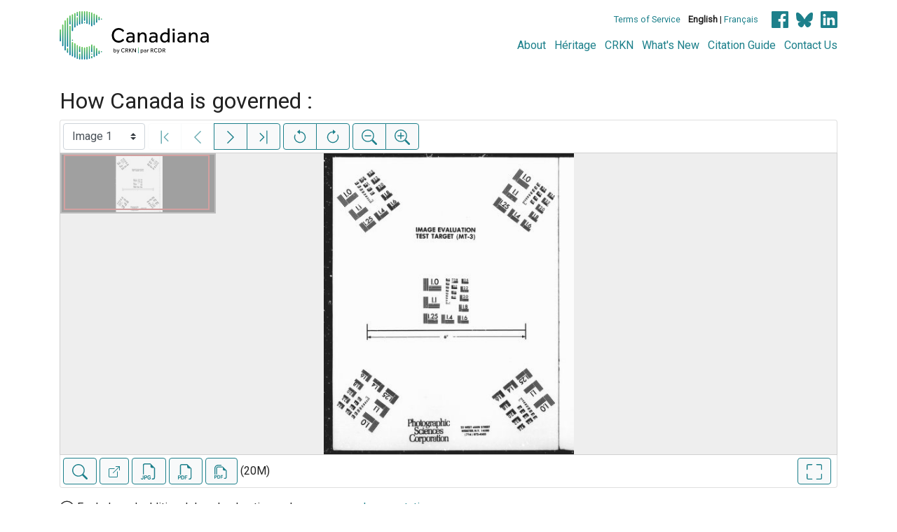

--- FILE ---
content_type: text/html; charset=UTF-8
request_url: https://www.canadiana.ca/view/oocihm.26678
body_size: 164733
content:
<!doctype html>
<html id="html" lang="en" class="vh-100">
  <head>
    <title>How Canada is governed : - Canadiana</title>
    <meta charset="utf-8" />
    <meta name="viewport" content="width=device-width, initial-scale=1" />
    <meta name="robots" content="index, nofollow" />
    <meta name="description" content="How Canada is governed : : Toronto : Copp, Clark, 1895. : Bourinot, John George, Sir, 1837-1902., author" />
    <meta name="author" content="Canadiana" />
    <link href="https://fonts.googleapis.com/css?family=Roboto&amp;display=swap" rel="stylesheet">
    <link rel="stylesheet" href="https://www.canadiana.ca/static/css/online.css?cssr=16" />
    <link rel="icon" href="https://www.canadiana.ca/static/images/icons/32.png" sizes="32x32" />
    <link rel="icon" href="https://www.canadiana.ca/static/images/icons/128.png" sizes="128x128" />
    <link rel="icon" href="https://www.canadiana.ca/static/images/icons/192.png" sizes="192x192" />
    <link rel="shortcut icon" href="https://www.canadiana.ca/static/images/icons/196.png" sizes="196x196" />
    <link rel="apple-touch-icon" href="https://www.canadiana.ca/static/images/icons/152.png" sizes="152x152" />
    <link rel="apple-touch-icon" href="https://www.canadiana.ca/static/images/icons/180.png" sizes="180x180" />
    <meta name="theme-color" content="#1d808b" />
  </head>
  <body class="d-flex flex-column vh-100 action-view-index">
    <a href="#main" id="skipLink">Skip to main content</a>
    <header>
      
      
      <div class="container">
        <div class="row py-3">
          <h1 class="header-title">
            <a href="https://www.canadiana.ca/">
              <img id="headerTitle" src="/static/images/canadiana-tag-color.svg" alt="Canadiana" />
            </a>
          </h1>
          <div class="header-button">
            <button class="btn btn-lg menu-open">
              <svg xmlns="http://www.w3.org/2000/svg" focusable="false" width="32" height="32" fill="currentColor" viewBox="0 0 16 16">
                <path d="M3 9.5a1.5 1.5 0 1 1 0-3 1.5 1.5 0 0 1 0 3zm5 0a1.5 1.5 0 1 1 0-3 1.5 1.5 0 0 1 0 3zm5 0a1.5 1.5 0 1 1 0-3 1.5 1.5 0 0 1 0 3z"/>
              </svg>
              <span class="sr-only">Open menu</span>
            </button>
            <button class="btn btn-lg btn-primary menu-close">
              <svg xmlns="http://www.w3.org/2000/svg" focusable="false" width="32" height="32" fill="currentColor" viewBox="0 0 16 16">
                <path d="M4.646 4.646a.5.5 0 0 1 .708 0L8 7.293l2.646-2.647a.5.5 0 0 1 .708.708L8.707 8l2.647 2.646a.5.5 0 0 1-.708.708L8 8.707l-2.646 2.647a.5.5 0 0 1-.708-.708L7.293 8 4.646 5.354a.5.5 0 0 1 0-.708z"/>
              </svg>
              <span class="sr-only">Close menu</span>
            </button>
          </div>
          <nav class="header-links">
            <ul class="small-links">
              <li>
                <a href="http://www.canadiana.ca/terms">Terms of Service</a>
              </li>
              <li>
                <b>English</b> | <a href="https://www.canadiana.ca/view/oocihm.26678?usrlang=fr">Français</a>
              </li>
                <li>
                  <a class="sm-icon facebook" href="https://www.facebook.com/CRKNRCDR/">
                    <span class="sr-only">Facebook</span>
                  </a>
                  <a class="sm-icon bluesky" href="https://bsky.app/profile/crkn-rcdr.bsky.social">
                    <span class="sr-only">bluesky</span>
                  </a>
                  <a class="sm-icon linkedin" href="https://www.linkedin.com/mwlite/company/canadian-research-knowledge-network">
                    <span class="sr-only">LinkedIn</span>
                  </a>
                </li>
            </ul>
            <ul class="large-links">
              <li>
                <a href="https://www.crkn-rcdr.ca/en/canadiana">About</a>
              </li>
              <li>
                <a href="//heritage.canadiana.ca/">Héritage</a>
              </li>
              <li>
                <a href="https://www.crkn-rcdr.ca/en">CRKN</a>
              </li>
              <li>
                <a href="https://www.crkn-rcdr.ca/en/whats-new-canadiana-collections">What's New</a>
              </li>
              <li>
                <a target="_blank" href="https://www.crkn-rcdr.ca/en/canadiana-citation-guide">Citation Guide</a>
              </li>
              <li>
                <a href="https://www.crkn-rcdr.ca/en/contact-us">Contact Us</a>
              </li>
    
            </ul>
          </nav>
        </div>
      </div>
    </header>
    <main role="main" id="main" class="flex-grow-1">
      
      
      
       
      <div class="container-md">
        
      
        <h2 class="mt-3">
          
                  How Canada is governed :
          
        </h2>
      
        <p class="sr-only">This digital collection contains images of historical texts. Alternative text is not available for these images.</p>
      <section id="pvPane" class="mb-3">
        <nav id="pvToolbar" aria-label="Viewer controls" class="btn-toolbar form-inline px-1 pb-1" data-seq="1" data-total="384" data-pkey="oocihm.26678" data-portal-name="Canadiana" data-document-label="How Canada is governed :" data-load-error="There was an error retrieving this image.">
        <select id="pvPageSelect" class="custom-select mr-1 mt-1" style="width:auto" aria-label="Select image" name="seq" data-toggle="tooltip" title="Select image" disabled>
          <option id="seq1" data-uri="https://image-tor.canadiana.ca/iiif/2/69429%2Fc01v5bg0mv8r/info.json" data-download="https://swift.canadiana.ca/v1/AUTH_crkn/access-files/69429/c01v5bg0mv8r.pdf?filename=oocihm.26678.1.pdf&temp_url_expires=1768980039&temp_url_sig=93d9e4a3e13d40b2e5c78c7bdd6870034db9d5b4" value="1" selected>Image 1</option>
          <option id="seq2" data-uri="https://image-tor.canadiana.ca/iiif/2/69429%2Fc0x34mp30j81/info.json" data-download="https://swift.canadiana.ca/v1/AUTH_crkn/access-files/69429/c0x34mp30j81.pdf?filename=oocihm.26678.2.pdf&temp_url_expires=1768980039&temp_url_sig=1da93ce96fb8a23c87a0f37cbf0663157f6e7df0" value="2">Image 2</option>
          <option id="seq3" data-uri="https://image-tor.canadiana.ca/iiif/2/69429%2Fc0sb3ww5bs77/info.json" data-download="https://swift.canadiana.ca/v1/AUTH_crkn/access-files/69429/c0sb3ww5bs77.pdf?filename=oocihm.26678.3.pdf&temp_url_expires=1768980039&temp_url_sig=563c64ca8ad5b51fa41f4fbdc2ace9bacdcc3d44" value="3">Image 3</option>
          <option id="seq4" data-uri="https://image-tor.canadiana.ca/iiif/2/69429%2Fc0np1wh0j57h/info.json" data-download="https://swift.canadiana.ca/v1/AUTH_crkn/access-files/69429/c0np1wh0j57h.pdf?filename=oocihm.26678.4.pdf&temp_url_expires=1768980039&temp_url_sig=df19bc63fc761a30425da545fc06fda4b6da2cd6" value="4">Image 4</option>
          <option id="seq5" data-uri="https://image-tor.canadiana.ca/iiif/2/69429%2Fc0hx15q2wd63/info.json" data-download="https://swift.canadiana.ca/v1/AUTH_crkn/access-files/69429/c0hx15q2wd63.pdf?filename=oocihm.26678.5.pdf&temp_url_expires=1768980039&temp_url_sig=602869a83d6a66f4ca4cb72232a1f17ba6e2d42d" value="5">Image 5</option>
          <option id="seq6" data-uri="https://image-tor.canadiana.ca/iiif/2/69429%2Fc0d50fx57n3x/info.json" data-download="https://swift.canadiana.ca/v1/AUTH_crkn/access-files/69429/c0d50fx57n3x.pdf?filename=oocihm.26678.6.pdf&temp_url_expires=1768980039&temp_url_sig=f2cfb1fd1341208c73fb6ee0dde98dd16fe36558" value="6">Image 6</option>
          <option id="seq7" data-uri="https://image-tor.canadiana.ca/iiif/2/69429%2Fc08c9r47kw1d/info.json" data-download="https://swift.canadiana.ca/v1/AUTH_crkn/access-files/69429/c08c9r47kw1d.pdf?filename=oocihm.26678.7.pdf&temp_url_expires=1768980039&temp_url_sig=840cfd5d9feadf8785efc167795f434679ac003d" value="7">Image 7</option>
          <option id="seq8" data-uri="https://image-tor.canadiana.ca/iiif/2/69429%2Fc04m91b9z413/info.json" data-download="https://swift.canadiana.ca/v1/AUTH_crkn/access-files/69429/c04m91b9z413.pdf?filename=oocihm.26678.8.pdf&temp_url_expires=1768980039&temp_url_sig=790e82eae6c4df39b56768a21ca011b83eed060a" value="8">Image 8</option>
          <option id="seq9" data-uri="https://image-tor.canadiana.ca/iiif/2/69429%2Fc00v89k29b7z/info.json" data-download="https://swift.canadiana.ca/v1/AUTH_crkn/access-files/69429/c00v89k29b7z.pdf?filename=oocihm.26678.9.pdf&temp_url_expires=1768980039&temp_url_sig=23eeaab778eb28267effc817fefee0c90cf167d6" value="9">Image 9</option>
          <option id="seq10" data-uri="https://image-tor.canadiana.ca/iiif/2/69429%2Fc0w37ks4p18b/info.json" data-download="https://swift.canadiana.ca/v1/AUTH_crkn/access-files/69429/c0w37ks4p18b.pdf?filename=oocihm.26678.10.pdf&temp_url_expires=1768980039&temp_url_sig=5f492608abe6d9f1f03f3d42dc4d2d7b726b3314" value="10">Image 10</option>
          <option id="seq11" data-uri="https://image-tor.canadiana.ca/iiif/2/69429%2Fc0rf5kc9vf1x/info.json" data-download="https://swift.canadiana.ca/v1/AUTH_crkn/access-files/69429/c0rf5kc9vf1x.pdf?filename=oocihm.26678.11.pdf&temp_url_expires=1768980039&temp_url_sig=e983b65493a43aa960944665fd8d6f0a6cff05ed" value="11">Image 11</option>
          <option id="seq12" data-uri="https://image-tor.canadiana.ca/iiif/2/69429%2Fc0mp4vm26p07/info.json" data-download="https://swift.canadiana.ca/v1/AUTH_crkn/access-files/69429/c0mp4vm26p07.pdf?filename=oocihm.26678.12.pdf&temp_url_expires=1768980039&temp_url_sig=8271bcc4a90dd87bfeb9b632c2d6c9af46837dc2" value="12">Image 12</option>
          <option id="seq13" data-uri="https://image-tor.canadiana.ca/iiif/2/69429%2Fc0gx44t4jw6c/info.json" data-download="https://swift.canadiana.ca/v1/AUTH_crkn/access-files/69429/c0gx44t4jw6c.pdf?filename=oocihm.26678.13.pdf&temp_url_expires=1768980039&temp_url_sig=879eadd18fa3e6d6758e099fe86ce283b243c638" value="13">Image 13</option>
          <option id="seq14" data-uri="https://image-tor.canadiana.ca/iiif/2/69429%2Fc0c53f16x447/info.json" data-download="https://swift.canadiana.ca/v1/AUTH_crkn/access-files/69429/c0c53f16x447.pdf?filename=oocihm.26678.14.pdf&temp_url_expires=1768980039&temp_url_sig=4db5eae532b2c0751167855802a0f85f8ee92af3" value="14">Image 14</option>
          <option id="seq15" data-uri="https://image-tor.canadiana.ca/iiif/2/69429%2Fc07d2q798c3x/info.json" data-download="https://swift.canadiana.ca/v1/AUTH_crkn/access-files/69429/c07d2q798c3x.pdf?filename=oocihm.26678.15.pdf&temp_url_expires=1768980039&temp_url_sig=d098863ab8a3b00cc5d6bc1d3d28789fdf904b72" value="15">Image 15</option>
          <option id="seq16" data-uri="https://image-tor.canadiana.ca/iiif/2/69429%2Fc03n20g1mk9p/info.json" data-download="https://swift.canadiana.ca/v1/AUTH_crkn/access-files/69429/c03n20g1mk9p.pdf?filename=oocihm.26678.16.pdf&temp_url_expires=1768980039&temp_url_sig=77a92bc3677745fc019bee50c9044bf634f6bc8f" value="16">Image 16</option>
          <option id="seq17" data-uri="https://image-tor.canadiana.ca/iiif/2/69429%2Fc0zw18p4090x/info.json" data-download="https://swift.canadiana.ca/v1/AUTH_crkn/access-files/69429/c0zw18p4090x.pdf?filename=oocihm.26678.17.pdf&temp_url_expires=1768980039&temp_url_sig=080e532c071bfd37bd71404f9fdaf582da43a53f" value="17">Image 17</option>
          <option id="seq18" data-uri="https://image-tor.canadiana.ca/iiif/2/69429%2Fc0v698895p3k/info.json" data-download="https://swift.canadiana.ca/v1/AUTH_crkn/access-files/69429/c0v698895p3k.pdf?filename=oocihm.26678.18.pdf&temp_url_expires=1768980039&temp_url_sig=77291bf22cb55f28104d6c815dab8f4bf8f2ed6b" value="18">Image 18</option>
          <option id="seq19" data-uri="https://image-tor.canadiana.ca/iiif/2/69429%2Fc0qf8jh1hx07/info.json" data-download="https://swift.canadiana.ca/v1/AUTH_crkn/access-files/69429/c0qf8jh1hx07.pdf?filename=oocihm.26678.19.pdf&temp_url_expires=1768980039&temp_url_sig=a3e997c00f73526c96c0a41476be7a7b8a596b09" value="19">Image 19</option>
          <option id="seq20" data-uri="https://image-tor.canadiana.ca/iiif/2/69429%2Fc0kp7tq3w46h/info.json" data-download="https://swift.canadiana.ca/v1/AUTH_crkn/access-files/69429/c0kp7tq3w46h.pdf?filename=oocihm.26678.20.pdf&temp_url_expires=1768980039&temp_url_sig=d565626a174dab48c1cf622485c21043a39be1bd" value="20">Image 20</option>
          <option id="seq21" data-uri="https://image-tor.canadiana.ca/iiif/2/69429%2Fc0fx73x67c65/info.json" data-download="https://swift.canadiana.ca/v1/AUTH_crkn/access-files/69429/c0fx73x67c65.pdf?filename=oocihm.26678.21.pdf&temp_url_expires=1768980039&temp_url_sig=b5a42b10c6bc6e6388547adc0059c09491c20e65" value="21">Image 21</option>
          <option id="seq22" data-uri="https://image-tor.canadiana.ca/iiif/2/69429%2Fc0b56d48km4h/info.json" data-download="https://swift.canadiana.ca/v1/AUTH_crkn/access-files/69429/c0b56d48km4h.pdf?filename=oocihm.26678.22.pdf&temp_url_expires=1768980039&temp_url_sig=0d9b63528a2bf04f61bb9ab84b0faf28f92f59aa" value="22">Image 22</option>
          <option id="seq23" data-uri="https://image-tor.canadiana.ca/iiif/2/69429%2Fc06d5pc0xv4x/info.json" data-download="https://swift.canadiana.ca/v1/AUTH_crkn/access-files/69429/c06d5pc0xv4x.pdf?filename=oocihm.26678.23.pdf&temp_url_expires=1768980039&temp_url_sig=a6723931ec6b54fb65fc6ce5ffe80ca96e2f2fcd" value="23">Image 23</option>
          <option id="seq24" data-uri="https://image-tor.canadiana.ca/iiif/2/69429%2Fc02n4zk3932j/info.json" data-download="https://swift.canadiana.ca/v1/AUTH_crkn/access-files/69429/c02n4zk3932j.pdf?filename=oocihm.26678.24.pdf&temp_url_expires=1768980039&temp_url_sig=1676a279a962b6b804df9cac2b51a3b20e045bc5" value="24">Image 24</option>
          <option id="seq25" data-uri="https://image-tor.canadiana.ca/iiif/2/69429%2Fc0z02z58gx3r/info.json" data-download="https://swift.canadiana.ca/v1/AUTH_crkn/access-files/69429/c0z02z58gx3r.pdf?filename=oocihm.26678.25.pdf&temp_url_expires=1768980039&temp_url_sig=2fe8bbca5304b6dcfc7f4b0de0af8e294ac7e66c" value="25">Image 25</option>
          <option id="seq26" data-uri="https://image-tor.canadiana.ca/iiif/2/69429%2Fc0t727d0v532/info.json" data-download="https://swift.canadiana.ca/v1/AUTH_crkn/access-files/69429/c0t727d0v532.pdf?filename=oocihm.26678.26.pdf&temp_url_expires=1768980039&temp_url_sig=2acdf149a6dee27838702f45485d21ba0cac3aa9" value="26">Image 26</option>
          <option id="seq27" data-uri="https://image-tor.canadiana.ca/iiif/2/69429%2Fc0pg1hm36c99/info.json" data-download="https://swift.canadiana.ca/v1/AUTH_crkn/access-files/69429/c0pg1hm36c99.pdf?filename=oocihm.26678.27.pdf&temp_url_expires=1768980039&temp_url_sig=b8b7e1388ae8e74097305d744f1b4e75f0f918fa" value="27">Image 27</option>
          <option id="seq28" data-uri="https://image-tor.canadiana.ca/iiif/2/69429%2Fc0jq0st5jm8h/info.json" data-download="https://swift.canadiana.ca/v1/AUTH_crkn/access-files/69429/c0jq0st5jm8h.pdf?filename=oocihm.26678.28.pdf&temp_url_expires=1768980039&temp_url_sig=c91724d1ef0bc1f4016f3f2970cf82eeddad7c6e" value="28">Image 28</option>
          <option id="seq29" data-uri="https://image-tor.canadiana.ca/iiif/2/69429%2Fc0dz0317wv7h/info.json" data-download="https://swift.canadiana.ca/v1/AUTH_crkn/access-files/69429/c0dz0317wv7h.pdf?filename=oocihm.26678.29.pdf&temp_url_expires=1768980039&temp_url_sig=46193bba5a7efe8e9c5283f1b305eb2a5f8b9a86" value="29">Image 29</option>
          <option id="seq30" data-uri="https://image-tor.canadiana.ca/iiif/2/69429%2Fc0959c80835h/info.json" data-download="https://swift.canadiana.ca/v1/AUTH_crkn/access-files/69429/c0959c80835h.pdf?filename=oocihm.26678.30.pdf&temp_url_expires=1768980039&temp_url_sig=523bb1819c53e83f5302faa3616c11a06cbad8c8" value="30">Image 30</option>
          <option id="seq31" data-uri="https://image-tor.canadiana.ca/iiif/2/69429%2Fc05d8ng2mb34/info.json" data-download="https://swift.canadiana.ca/v1/AUTH_crkn/access-files/69429/c05d8ng2mb34.pdf?filename=oocihm.26678.31.pdf&temp_url_expires=1768980039&temp_url_sig=7e7a9f79915a68281d1ea0e874e99574062f38a7" value="31">Image 31</option>
          <option id="seq32" data-uri="https://image-tor.canadiana.ca/iiif/2/69429%2Fc01r6n27sq4v/info.json" data-download="https://swift.canadiana.ca/v1/AUTH_crkn/access-files/69429/c01r6n27sq4v.pdf?filename=oocihm.26678.32.pdf&temp_url_expires=1768980039&temp_url_sig=7b002b2181750628a511277f7b9123c895d75993" value="32">Image 32</option>
          <option id="seq33" data-uri="https://image-tor.canadiana.ca/iiif/2/69429%2Fc0x05x905d5b/info.json" data-download="https://swift.canadiana.ca/v1/AUTH_crkn/access-files/69429/c0x05x905d5b.pdf?filename=oocihm.26678.33.pdf&temp_url_expires=1768980039&temp_url_sig=b91399550a22d74995d2c1e0a41173aa22af07fd" value="33">Image 33</option>
          <option id="seq34" data-uri="https://image-tor.canadiana.ca/iiif/2/69429%2Fc0s756h2hn15/info.json" data-download="https://swift.canadiana.ca/v1/AUTH_crkn/access-files/69429/c0s756h2hn15.pdf?filename=oocihm.26678.34.pdf&temp_url_expires=1768980039&temp_url_sig=1a164fde357f9d0dbcc422a317427875d8d5ba61" value="34">Image 34</option>
          <option id="seq35" data-uri="https://image-tor.canadiana.ca/iiif/2/69429%2Fc0ng4gq4vw0c/info.json" data-download="https://swift.canadiana.ca/v1/AUTH_crkn/access-files/69429/c0ng4gq4vw0c.pdf?filename=oocihm.26678.35.pdf&temp_url_expires=1768980039&temp_url_sig=6d90f5d128c190056f60fab284f9b5a0f5b60467" value="35">Image 35</option>
          <option id="seq36" data-uri="https://image-tor.canadiana.ca/iiif/2/69429%2Fc0hq3rx7739w/info.json" data-download="https://swift.canadiana.ca/v1/AUTH_crkn/access-files/69429/c0hq3rx7739w.pdf?filename=oocihm.26678.36.pdf&temp_url_expires=1768980039&temp_url_sig=79b72830f79985906fbc604a838ba3237860a8a4" value="36">Image 36</option>
          <option id="seq37" data-uri="https://image-tor.canadiana.ca/iiif/2/69429%2Fc0cz3249kb6q/info.json" data-download="https://swift.canadiana.ca/v1/AUTH_crkn/access-files/69429/c0cz3249kb6q.pdf?filename=oocihm.26678.37.pdf&temp_url_expires=1768980039&temp_url_sig=12925f55f2322aa83792c0dd44a6dc656c40901c" value="37">Image 37</option>
          <option id="seq38" data-uri="https://image-tor.canadiana.ca/iiif/2/69429%2Fc08911r4rq94/info.json" data-download="https://swift.canadiana.ca/v1/AUTH_crkn/access-files/69429/c08911r4rq94.pdf?filename=oocihm.26678.38.pdf&temp_url_expires=1768980039&temp_url_sig=818471235a277b0ec975cde9981655f277e1d5c7" value="38">Image 38</option>
          <option id="seq39" data-uri="https://image-tor.canadiana.ca/iiif/2/69429%2Fc04j09z73z77/info.json" data-download="https://swift.canadiana.ca/v1/AUTH_crkn/access-files/69429/c04j09z73z77.pdf?filename=oocihm.26678.39.pdf&temp_url_expires=1768980039&temp_url_sig=cd77e2d5984534d87a4e04c7de88d28fe0c8b868" value="39">Image 39</option>
          <option id="seq40" data-uri="https://image-tor.canadiana.ca/iiif/2/69429%2Fc00r9m59g657/info.json" data-download="https://swift.canadiana.ca/v1/AUTH_crkn/access-files/69429/c00r9m59g657.pdf?filename=oocihm.26678.40.pdf&temp_url_expires=1768980039&temp_url_sig=b72e3f7ceeb30abc228d95e81121c5a5f32f5673" value="40">Image 40</option>
          <option id="seq41" data-uri="https://image-tor.canadiana.ca/iiif/2/69429%2Fc0w08wd1tw3z/info.json" data-download="https://swift.canadiana.ca/v1/AUTH_crkn/access-files/69429/c0w08wd1tw3z.pdf?filename=oocihm.26678.41.pdf&temp_url_expires=1768980039&temp_url_sig=2cfaf46b300ec370fb0b9e18e05842e1f660570b" value="41">Image 41</option>
          <option id="seq42" data-uri="https://image-tor.canadiana.ca/iiif/2/69429%2Fc0r785m46434/info.json" data-download="https://swift.canadiana.ca/v1/AUTH_crkn/access-files/69429/c0r785m46434.pdf?filename=oocihm.26678.42.pdf&temp_url_expires=1768980039&temp_url_sig=edfeba9eedaf1fb05a7d572b26b0c02f297637e3" value="42">Image 42</option>
          <option id="seq43" data-uri="https://image-tor.canadiana.ca/iiif/2/69429%2Fc0mg7ft6jc2b/info.json" data-download="https://swift.canadiana.ca/v1/AUTH_crkn/access-files/69429/c0mg7ft6jc2b.pdf?filename=oocihm.26678.43.pdf&temp_url_expires=1768980039&temp_url_sig=e2714057e1bfca84b2e5c43edca3f2969b04432b" value="43">Image 43</option>
          <option id="seq44" data-uri="https://image-tor.canadiana.ca/iiif/2/69429%2Fc0gq6r18wm1z/info.json" data-download="https://swift.canadiana.ca/v1/AUTH_crkn/access-files/69429/c0gq6r18wm1z.pdf?filename=oocihm.26678.44.pdf&temp_url_expires=1768980039&temp_url_sig=2f162a258c1f176022f94f42580bce6ce1c503b2" value="44">Image 44</option>
          <option id="seq45" data-uri="https://image-tor.canadiana.ca/iiif/2/69429%2Fc0c24qn42z97/info.json" data-download="https://swift.canadiana.ca/v1/AUTH_crkn/access-files/69429/c0c24qn42z97.pdf?filename=oocihm.26678.45.pdf&temp_url_expires=1768980039&temp_url_sig=09d44ddc1a247f123e01ce995fe33d264f71e1fc" value="45">Image 45</option>
          <option id="seq46" data-uri="https://image-tor.canadiana.ca/iiif/2/69429%2Fc07940v6f68b/info.json" data-download="https://swift.canadiana.ca/v1/AUTH_crkn/access-files/69429/c07940v6f68b.pdf?filename=oocihm.26678.46.pdf&temp_url_expires=1768980039&temp_url_sig=e3f8b8b16a5143dc8f8336b51642fe264ac28bc0" value="46">Image 46</option>
          <option id="seq47" data-uri="https://image-tor.canadiana.ca/iiif/2/69429%2Fc03j3928sf6c/info.json" data-download="https://swift.canadiana.ca/v1/AUTH_crkn/access-files/69429/c03j3928sf6c.pdf?filename=oocihm.26678.47.pdf&temp_url_expires=1768980039&temp_url_sig=cefa6c6d63cae8a3063f013cbf6d7307623e349a" value="47">Image 47</option>
          <option id="seq48" data-uri="https://image-tor.canadiana.ca/iiif/2/69429%2Fc0zs2k91546z/info.json" data-download="https://swift.canadiana.ca/v1/AUTH_crkn/access-files/69429/c0zs2k91546z.pdf?filename=oocihm.26678.48.pdf&temp_url_expires=1768980039&temp_url_sig=55ef6a95f37462c03071e4ea1b9cb71dadbda99e" value="48">Image 48</option>
          <option id="seq49" data-uri="https://image-tor.canadiana.ca/iiif/2/69429%2Fc0v11vh3hc5g/info.json" data-download="https://swift.canadiana.ca/v1/AUTH_crkn/access-files/69429/c0v11vh3hc5g.pdf?filename=oocihm.26678.49.pdf&temp_url_expires=1768980039&temp_url_sig=3fa117912cf2dbdc4762a8cf1b0724590202e443" value="49">Image 49</option>
          <option id="seq50" data-uri="https://image-tor.canadiana.ca/iiif/2/69429%2Fc0q814q5vm42/info.json" data-download="https://swift.canadiana.ca/v1/AUTH_crkn/access-files/69429/c0q814q5vm42.pdf?filename=oocihm.26678.50.pdf&temp_url_expires=1768980039&temp_url_sig=af4ed47f3e451c1dc2abd0857afbc3bcb10b239e" value="50">Image 50</option>
          <option id="seq51" data-uri="https://image-tor.canadiana.ca/iiif/2/69429%2Fc0kh0dx86v25/info.json" data-download="https://swift.canadiana.ca/v1/AUTH_crkn/access-files/69429/c0kh0dx86v25.pdf?filename=oocihm.26678.51.pdf&temp_url_expires=1768980039&temp_url_sig=762eeea8c990733f4514b920e5fd861cc0c72f14" value="51">Image 51</option>
          <option id="seq52" data-uri="https://image-tor.canadiana.ca/iiif/2/69429%2Fc0ft8dj3d73g/info.json" data-download="https://swift.canadiana.ca/v1/AUTH_crkn/access-files/69429/c0ft8dj3d73g.pdf?filename=oocihm.26678.52.pdf&temp_url_expires=1768980039&temp_url_sig=ddf2c075be2614e88c530893bf247993c09cd063" value="52">Image 52</option>
          <option id="seq53" data-uri="https://image-tor.canadiana.ca/iiif/2/69429%2Fc0b27pr5rg1d/info.json" data-download="https://swift.canadiana.ca/v1/AUTH_crkn/access-files/69429/c0b27pr5rg1d.pdf?filename=oocihm.26678.53.pdf&temp_url_expires=1768980039&temp_url_sig=c53df7d1bab7d4e3ba5ee590fb4d97179f1c6377" value="53">Image 53</option>
          <option id="seq54" data-uri="https://image-tor.canadiana.ca/iiif/2/69429%2Fc0696zz83p87/info.json" data-download="https://swift.canadiana.ca/v1/AUTH_crkn/access-files/69429/c0696zz83p87.pdf?filename=oocihm.26678.54.pdf&temp_url_expires=1768980039&temp_url_sig=c096bfb7a3b6268338a7d5d6a96d5a82119d2873" value="54">Image 54</option>
          <option id="seq55" data-uri="https://image-tor.canadiana.ca/iiif/2/69429%2Fc02j6860fx68/info.json" data-download="https://swift.canadiana.ca/v1/AUTH_crkn/access-files/69429/c02j6860fx68.pdf?filename=oocihm.26678.55.pdf&temp_url_expires=1768980039&temp_url_sig=2ae8bab860ac0707c7654016cb640f7917c39193" value="55">Image 55</option>
          <option id="seq56" data-uri="https://image-tor.canadiana.ca/iiif/2/69429%2Fc0xs5jd2tm55/info.json" data-download="https://swift.canadiana.ca/v1/AUTH_crkn/access-files/69429/c0xs5jd2tm55.pdf?filename=oocihm.26678.56.pdf&temp_url_expires=1768980039&temp_url_sig=ccfe216b800f25d43814c0c07de49229d8e68280" value="56">Image 56</option>
          <option id="seq57" data-uri="https://image-tor.canadiana.ca/iiif/2/69429%2Fc0t14tm55v45/info.json" data-download="https://swift.canadiana.ca/v1/AUTH_crkn/access-files/69429/c0t14tm55v45.pdf?filename=oocihm.26678.57.pdf&temp_url_expires=1768980039&temp_url_sig=d69699afaa92cadfd2e49d2f79fa993b005ba337" value="57">Image 57</option>
          <option id="seq58" data-uri="https://image-tor.canadiana.ca/iiif/2/69429%2Fc0p843t7j313/info.json" data-download="https://swift.canadiana.ca/v1/AUTH_crkn/access-files/69429/c0p843t7j313.pdf?filename=oocihm.26678.58.pdf&temp_url_expires=1768980039&temp_url_sig=163576786fef03e64e50978fe7be91b0c0544ed9" value="58">Image 58</option>
          <option id="seq59" data-uri="https://image-tor.canadiana.ca/iiif/2/69429%2Fc0jm23f2qg6s/info.json" data-download="https://swift.canadiana.ca/v1/AUTH_crkn/access-files/69429/c0jm23f2qg6s.pdf?filename=oocihm.26678.59.pdf&temp_url_expires=1768980039&temp_url_sig=19b4b275ca7855b840a37358c83a29db5fb84618" value="59">Image 59</option>
          <option id="seq60" data-uri="https://image-tor.canadiana.ca/iiif/2/69429%2Fc0dv1cn52q39/info.json" data-download="https://swift.canadiana.ca/v1/AUTH_crkn/access-files/69429/c0dv1cn52q39.pdf?filename=oocihm.26678.60.pdf&temp_url_expires=1768980039&temp_url_sig=b2a9605ffa229942a1ddcb2af3d81dda9347c2ec" value="60">Image 60</option>
          <option id="seq61" data-uri="https://image-tor.canadiana.ca/iiif/2/69429%2Fc0930nv7dx9c/info.json" data-download="https://swift.canadiana.ca/v1/AUTH_crkn/access-files/69429/c0930nv7dx9c.pdf?filename=oocihm.26678.61.pdf&temp_url_expires=1768980039&temp_url_sig=98ac1ff0c1b4b975109dfa4433e365928cd003f0" value="61">Image 61</option>
          <option id="seq62" data-uri="https://image-tor.canadiana.ca/iiif/2/69429%2Fc0599z29s57c/info.json" data-download="https://swift.canadiana.ca/v1/AUTH_crkn/access-files/69429/c0599z29s57c.pdf?filename=oocihm.26678.62.pdf&temp_url_expires=1768980039&temp_url_sig=e617baf7ab14acdbd9942753c0d4df29f909413c" value="62">Image 62</option>
          <option id="seq63" data-uri="https://image-tor.canadiana.ca/iiif/2/69429%2Fc01j97924d87/info.json" data-download="https://swift.canadiana.ca/v1/AUTH_crkn/access-files/69429/c01j97924d87.pdf?filename=oocihm.26678.63.pdf&temp_url_expires=1768980039&temp_url_sig=772d9344f165b60be730dd29edc1f7e856a7586d" value="63">Image 63</option>
          <option id="seq64" data-uri="https://image-tor.canadiana.ca/iiif/2/69429%2Fc0ws8hh4h374/info.json" data-download="https://swift.canadiana.ca/v1/AUTH_crkn/access-files/69429/c0ws8hh4h374.pdf?filename=oocihm.26678.64.pdf&temp_url_expires=1768980039&temp_url_sig=1096003b6d2acd8e4ee85625cf2d9ae58560f78c" value="64">Image 64</option>
          <option id="seq65" data-uri="https://image-tor.canadiana.ca/iiif/2/69429%2Fc0s17sq6vb52/info.json" data-download="https://swift.canadiana.ca/v1/AUTH_crkn/access-files/69429/c0s17sq6vb52.pdf?filename=oocihm.26678.65.pdf&temp_url_expires=1768980039&temp_url_sig=bdf156505639219585e462c288d2ae230f702e49" value="65">Image 65</option>
          <option id="seq66" data-uri="https://image-tor.canadiana.ca/iiif/2/69429%2Fc0nc5sb21q6w/info.json" data-download="https://swift.canadiana.ca/v1/AUTH_crkn/access-files/69429/c0nc5sb21q6w.pdf?filename=oocihm.26678.66.pdf&temp_url_expires=1768980039&temp_url_sig=0d14db7c370d2abc3132785917adf3032c2a11fa" value="66">Image 66</option>
          <option id="seq67" data-uri="https://image-tor.canadiana.ca/iiif/2/69429%2Fc0hm52j4cz5g/info.json" data-download="https://swift.canadiana.ca/v1/AUTH_crkn/access-files/69429/c0hm52j4cz5g.pdf?filename=oocihm.26678.67.pdf&temp_url_expires=1768980039&temp_url_sig=aa35e408f0dcd957d2622ffab8c2dd3eaf859844" value="67">Image 67</option>
          <option id="seq68" data-uri="https://image-tor.canadiana.ca/iiif/2/69429%2Fc0cv4br6r621/info.json" data-download="https://swift.canadiana.ca/v1/AUTH_crkn/access-files/69429/c0cv4br6r621.pdf?filename=oocihm.26678.68.pdf&temp_url_expires=1768980039&temp_url_sig=8d4f6fa7b712d46bec3402d021a507ff0d0f16e3" value="68">Image 68</option>
          <option id="seq69" data-uri="https://image-tor.canadiana.ca/iiif/2/69429%2Fc0833mz93d95/info.json" data-download="https://swift.canadiana.ca/v1/AUTH_crkn/access-files/69429/c0833mz93d95.pdf?filename=oocihm.26678.69.pdf&temp_url_expires=1768980039&temp_url_sig=737bd849eca231ecc20905059946670b9bc4a104" value="69">Image 69</option>
          <option id="seq70" data-uri="https://image-tor.canadiana.ca/iiif/2/69429%2Fc04b2x61fp08/info.json" data-download="https://swift.canadiana.ca/v1/AUTH_crkn/access-files/69429/c04b2x61fp08.pdf?filename=oocihm.26678.70.pdf&temp_url_expires=1768980039&temp_url_sig=96885bf062aaa2e8be41bf5d799af18dee3fb5ab" value="70">Image 70</option>
          <option id="seq71" data-uri="https://image-tor.canadiana.ca/iiif/2/69429%2Fc00k26d3sw6d/info.json" data-download="https://swift.canadiana.ca/v1/AUTH_crkn/access-files/69429/c00k26d3sw6d.pdf?filename=oocihm.26678.71.pdf&temp_url_expires=1768980039&temp_url_sig=da5d23aa109675313f82378ce950229cfd9ef2e9" value="71">Image 71</option>
          <option id="seq72" data-uri="https://image-tor.canadiana.ca/iiif/2/69429%2Fc0vt1gm65k8j/info.json" data-download="https://swift.canadiana.ca/v1/AUTH_crkn/access-files/69429/c0vt1gm65k8j.pdf?filename=oocihm.26678.72.pdf&temp_url_expires=1768980039&temp_url_sig=35fa773627568ae9e66cf68bfd96f88f4923d758" value="72">Image 72</option>
          <option id="seq73" data-uri="https://image-tor.canadiana.ca/iiif/2/69429%2Fc0r49g71bz82/info.json" data-download="https://swift.canadiana.ca/v1/AUTH_crkn/access-files/69429/c0r49g71bz82.pdf?filename=oocihm.26678.73.pdf&temp_url_expires=1768980039&temp_url_sig=ff38bb9954e929d80db5044656f93a0ec2333009" value="73">Image 73</option>
          <option id="seq74" data-uri="https://image-tor.canadiana.ca/iiif/2/69429%2Fc0mc8rf3q67s/info.json" data-download="https://swift.canadiana.ca/v1/AUTH_crkn/access-files/69429/c0mc8rf3q67s.pdf?filename=oocihm.26678.74.pdf&temp_url_expires=1768980039&temp_url_sig=e6d4d2906d0187dc70d266b22b850784fa164d53" value="74">Image 74</option>
          <option id="seq75" data-uri="https://image-tor.canadiana.ca/iiif/2/69429%2Fc0gm81n62f33/info.json" data-download="https://swift.canadiana.ca/v1/AUTH_crkn/access-files/69429/c0gm81n62f33.pdf?filename=oocihm.26678.75.pdf&temp_url_expires=1768980039&temp_url_sig=1ad49405173164030db703403ff7c171a1a34986" value="75">Image 75</option>
          <option id="seq76" data-uri="https://image-tor.canadiana.ca/iiif/2/69429%2Fc0bv79v8dp29/info.json" data-download="https://swift.canadiana.ca/v1/AUTH_crkn/access-files/69429/c0bv79v8dp29.pdf?filename=oocihm.26678.76.pdf&temp_url_expires=1768980039&temp_url_sig=b8d5261c868966bcb6457e5c160c37d458c321f1" value="76">Image 76</option>
          <option id="seq77" data-uri="https://image-tor.canadiana.ca/iiif/2/69429%2Fc0736m30rx08/info.json" data-download="https://swift.canadiana.ca/v1/AUTH_crkn/access-files/69429/c0736m30rx08.pdf?filename=oocihm.26678.77.pdf&temp_url_expires=1768980039&temp_url_sig=f4fa675570d16a6fdc89edccfd1d0470677b64a6" value="77">Image 77</option>
          <option id="seq78" data-uri="https://image-tor.canadiana.ca/iiif/2/69429%2Fc03b5w93447m/info.json" data-download="https://swift.canadiana.ca/v1/AUTH_crkn/access-files/69429/c03b5w93447m.pdf?filename=oocihm.26678.78.pdf&temp_url_expires=1768980039&temp_url_sig=a703ac74f42dba00d9e85eef7d03b5f4cd4f5f7e" value="78">Image 78</option>
          <option id="seq79" data-uri="https://image-tor.canadiana.ca/iiif/2/69429%2Fc0zk55h5gt8j/info.json" data-download="https://swift.canadiana.ca/v1/AUTH_crkn/access-files/69429/c0zk55h5gt8j.pdf?filename=oocihm.26678.79.pdf&temp_url_expires=1768980039&temp_url_sig=9fccbde3953b5b546e14355d37d40fcf46e065ad" value="79">Image 79</option>
          <option id="seq80" data-uri="https://image-tor.canadiana.ca/iiif/2/69429%2Fc0tx3540p718/info.json" data-download="https://swift.canadiana.ca/v1/AUTH_crkn/access-files/69429/c0tx3540p718.pdf?filename=oocihm.26678.80.pdf&temp_url_expires=1768980039&temp_url_sig=524a3631885cf871f9b59b1e133a4bb430068e30" value="80">Image 80</option>
          <option id="seq81" data-uri="https://image-tor.canadiana.ca/iiif/2/69429%2Fc0q52fb31f8d/info.json" data-download="https://swift.canadiana.ca/v1/AUTH_crkn/access-files/69429/c0q52fb31f8d.pdf?filename=oocihm.26678.81.pdf&temp_url_expires=1768980039&temp_url_sig=e7e12769847c525c23c7b8100f1f90de0f6a58de" value="81">Image 81</option>
          <option id="seq82" data-uri="https://image-tor.canadiana.ca/iiif/2/69429%2Fc0kd1qj5cp4v/info.json" data-download="https://swift.canadiana.ca/v1/AUTH_crkn/access-files/69429/c0kd1qj5cp4v.pdf?filename=oocihm.26678.82.pdf&temp_url_expires=1768980039&temp_url_sig=7c5b1f335f207646c2addb4ab1fe4472e9943cc9" value="82">Image 82</option>
          <option id="seq83" data-uri="https://image-tor.canadiana.ca/iiif/2/69429%2Fc0fn10r7qx3f/info.json" data-download="https://swift.canadiana.ca/v1/AUTH_crkn/access-files/69429/c0fn10r7qx3f.pdf?filename=oocihm.26678.83.pdf&temp_url_expires=1768980039&temp_url_sig=7a830c763f0bdee2953a6cd7dc9054a0336619d5" value="83">Image 83</option>
          <option id="seq84" data-uri="https://image-tor.canadiana.ca/iiif/2/69429%2Fc09w09003538/info.json" data-download="https://swift.canadiana.ca/v1/AUTH_crkn/access-files/69429/c09w09003538.pdf?filename=oocihm.26678.84.pdf&temp_url_expires=1768980039&temp_url_sig=3a17b6269b2b4e8d624f14dc0408f3d8f2383374" value="84">Image 84</option>
          <option id="seq85" data-uri="https://image-tor.canadiana.ca/iiif/2/69429%2Fc0639k62fd27/info.json" data-download="https://swift.canadiana.ca/v1/AUTH_crkn/access-files/69429/c0639k62fd27.pdf?filename=oocihm.26678.85.pdf&temp_url_expires=1768980039&temp_url_sig=1a1c3d598af6006f648118b72687a001f454707b" value="85">Image 85</option>
          <option id="seq86" data-uri="https://image-tor.canadiana.ca/iiif/2/69429%2Fc02b8vd4sn0v/info.json" data-download="https://swift.canadiana.ca/v1/AUTH_crkn/access-files/69429/c02b8vd4sn0v.pdf?filename=oocihm.26678.86.pdf&temp_url_expires=1768980039&temp_url_sig=4edd2a201aa9e1b4c883d6452ba615dc14ca745b" value="86">Image 86</option>
          <option id="seq87" data-uri="https://image-tor.canadiana.ca/iiif/2/69429%2Fc0xp6v100g3j/info.json" data-download="https://swift.canadiana.ca/v1/AUTH_crkn/access-files/69429/c0xp6v100g3j.pdf?filename=oocihm.26678.87.pdf&temp_url_expires=1768980039&temp_url_sig=96ed76c63aa98169b4f01286f3f18a45b1c4138a" value="87">Image 87</option>
          <option id="seq88" data-uri="https://image-tor.canadiana.ca/iiif/2/69429%2Fc0sx6472bq1j/info.json" data-download="https://swift.canadiana.ca/v1/AUTH_crkn/access-files/69429/c0sx6472bq1j.pdf?filename=oocihm.26678.88.pdf&temp_url_expires=1768980039&temp_url_sig=df8d47c349fa981ef9a8da61dabc9f15cdd14b6c" value="88">Image 88</option>
          <option id="seq89" data-uri="https://image-tor.canadiana.ca/iiif/2/69429%2Fc0p55df4px9s/info.json" data-download="https://swift.canadiana.ca/v1/AUTH_crkn/access-files/69429/c0p55df4px9s.pdf?filename=oocihm.26678.89.pdf&temp_url_expires=1768980039&temp_url_sig=f475319145fe0773734541c07092c53684b36740" value="89">Image 89</option>
          <option id="seq90" data-uri="https://image-tor.canadiana.ca/iiif/2/69429%2Fc0jd4pn72557/info.json" data-download="https://swift.canadiana.ca/v1/AUTH_crkn/access-files/69429/c0jd4pn72557.pdf?filename=oocihm.26678.90.pdf&temp_url_expires=1768980039&temp_url_sig=f09951ca68250a3eb825912a2569302cc5029693" value="90">Image 90</option>
          <option id="seq91" data-uri="https://image-tor.canadiana.ca/iiif/2/69429%2Fc0dn3zv9dd4f/info.json" data-download="https://swift.canadiana.ca/v1/AUTH_crkn/access-files/69429/c0dn3zv9dd4f.pdf?filename=oocihm.26678.91.pdf&temp_url_expires=1768980039&temp_url_sig=bc0ece354ed87dfde31d03791a8fe9aa16178f8f" value="91">Image 91</option>
          <option id="seq92" data-uri="https://image-tor.canadiana.ca/iiif/2/69429%2Fc08w3831rn2g/info.json" data-download="https://swift.canadiana.ca/v1/AUTH_crkn/access-files/69429/c08w3831rn2g.pdf?filename=oocihm.26678.92.pdf&temp_url_expires=1768980039&temp_url_sig=ebf5e2730e0f13321dda80454f3cb9c840f7c8bf" value="92">Image 92</option>
          <option id="seq93" data-uri="https://image-tor.canadiana.ca/iiif/2/69429%2Fc0542j943w1g/info.json" data-download="https://swift.canadiana.ca/v1/AUTH_crkn/access-files/69429/c0542j943w1g.pdf?filename=oocihm.26678.93.pdf&temp_url_expires=1768980039&temp_url_sig=c91afd695c5bbb8a8771bb4cd89f9cacbba13655" value="93">Image 93</option>
          <option id="seq94" data-uri="https://image-tor.canadiana.ca/iiif/2/69429%2Fc01g0hw9983w/info.json" data-download="https://swift.canadiana.ca/v1/AUTH_crkn/access-files/69429/c01g0hw9983w.pdf?filename=oocihm.26678.94.pdf&temp_url_expires=1768980039&temp_url_sig=b75642e2f3f1aa82255b585b463499abaa21c23a" value="94">Image 94</option>
          <option id="seq95" data-uri="https://image-tor.canadiana.ca/iiif/2/69429%2Fc0wp9t41nz4x/info.json" data-download="https://swift.canadiana.ca/v1/AUTH_crkn/access-files/69429/c0wp9t41nz4x.pdf?filename=oocihm.26678.95.pdf&temp_url_expires=1768980039&temp_url_sig=ba536ddde546a607b18e57ac39543c6ce709b087" value="95">Image 95</option>
          <option id="seq96" data-uri="https://image-tor.canadiana.ca/iiif/2/69429%2Fc0rx93b4160r/info.json" data-download="https://swift.canadiana.ca/v1/AUTH_crkn/access-files/69429/c0rx93b4160r.pdf?filename=oocihm.26678.96.pdf&temp_url_expires=1768980039&temp_url_sig=909d32ab882197e1d11a7c2b1d50f9b74baa635b" value="96">Image 96</option>
          <option id="seq97" data-uri="https://image-tor.canadiana.ca/iiif/2/69429%2Fc0n58cj6cd80/info.json" data-download="https://swift.canadiana.ca/v1/AUTH_crkn/access-files/69429/c0n58cj6cd80.pdf?filename=oocihm.26678.97.pdf&temp_url_expires=1768980039&temp_url_sig=8fc5c8d2765e7a47f88a62540b84882cdebdf0fa" value="97">Image 97</option>
          <option id="seq98" data-uri="https://image-tor.canadiana.ca/iiif/2/69429%2Fc0hd7nr8qn76/info.json" data-download="https://swift.canadiana.ca/v1/AUTH_crkn/access-files/69429/c0hd7nr8qn76.pdf?filename=oocihm.26678.98.pdf&temp_url_expires=1768980039&temp_url_sig=b2c25df07743d9f5f8310d748fefdd779a1bd27a" value="98">Image 98</option>
          <option id="seq99" data-uri="https://image-tor.canadiana.ca/iiif/2/69429%2Fc0cn6z012w4r/info.json" data-download="https://swift.canadiana.ca/v1/AUTH_crkn/access-files/69429/c0cn6z012w4r.pdf?filename=oocihm.26678.99.pdf&temp_url_expires=1768980039&temp_url_sig=3b5a39c21b11d296c8829c580cd2c3fef8849c08" value="99">Image 99</option>
          <option id="seq100" data-uri="https://image-tor.canadiana.ca/iiif/2/69429%2Fc0804xk68872/info.json" data-download="https://swift.canadiana.ca/v1/AUTH_crkn/access-files/69429/c0804xk68872.pdf?filename=oocihm.26678.100.pdf&temp_url_expires=1768980039&temp_url_sig=f241247cc04630f96e0b0c8fbacedb8cd77a9729" value="100">Image 100</option>
          <option id="seq101" data-uri="https://image-tor.canadiana.ca/iiif/2/69429%2Fc04746s8mh4g/info.json" data-download="https://swift.canadiana.ca/v1/AUTH_crkn/access-files/69429/c04746s8mh4g.pdf?filename=oocihm.26678.101.pdf&temp_url_expires=1768980039&temp_url_sig=e009674d07f9217d9f8e73ced43261fc2273dfb5" value="101">Image 101</option>
          <option id="seq102" data-uri="https://image-tor.canadiana.ca/iiif/2/69429%2Fc00g3h10zr49/info.json" data-download="https://swift.canadiana.ca/v1/AUTH_crkn/access-files/69429/c00g3h10zr49.pdf?filename=oocihm.26678.102.pdf&temp_url_expires=1768980039&temp_url_sig=dcdc76388142c385da23401daf264c481ceb77c7" value="102">Image 102</option>
          <option id="seq103" data-uri="https://image-tor.canadiana.ca/iiif/2/69429%2Fc0vq2s73bf1h/info.json" data-download="https://swift.canadiana.ca/v1/AUTH_crkn/access-files/69429/c0vq2s73bf1h.pdf?filename=oocihm.26678.103.pdf&temp_url_expires=1768980039&temp_url_sig=bddfb5e1972c0ba1e3b8f95d5e0321c9f84a3593" value="103">Image 103</option>
          <option id="seq104" data-uri="https://image-tor.canadiana.ca/iiif/2/69429%2Fc0qz22f5pp1p/info.json" data-download="https://swift.canadiana.ca/v1/AUTH_crkn/access-files/69429/c0qz22f5pp1p.pdf?filename=oocihm.26678.104.pdf&temp_url_expires=1768980039&temp_url_sig=eca7f5628d16f213128b95bfad3fbfb6833c52ad" value="104">Image 104</option>
          <option id="seq105" data-uri="https://image-tor.canadiana.ca/iiif/2/69429%2Fc0m61bn81x18/info.json" data-download="https://swift.canadiana.ca/v1/AUTH_crkn/access-files/69429/c0m61bn81x18.pdf?filename=oocihm.26678.105.pdf&temp_url_expires=1768980039&temp_url_sig=e799b79b3a66b495edabb43033b6d05961609071" value="105">Image 105</option>
          <option id="seq106" data-uri="https://image-tor.canadiana.ca/iiif/2/69429%2Fc0gf0mw0d48r/info.json" data-download="https://swift.canadiana.ca/v1/AUTH_crkn/access-files/69429/c0gf0mw0d48r.pdf?filename=oocihm.26678.106.pdf&temp_url_expires=1768980039&temp_url_sig=31536d00d5117780428c8edf827d26d1a4649f57" value="106">Image 106</option>
          <option id="seq107" data-uri="https://image-tor.canadiana.ca/iiif/2/69429%2Fc0br8mg5kh7r/info.json" data-download="https://swift.canadiana.ca/v1/AUTH_crkn/access-files/69429/c0br8mg5kh7r.pdf?filename=oocihm.26678.107.pdf&temp_url_expires=1768980039&temp_url_sig=07bd62cdfb92229da53f213f22dab6f63695e014" value="107">Image 107</option>
          <option id="seq108" data-uri="https://image-tor.canadiana.ca/iiif/2/69429%2Fc0707wp7xr7v/info.json" data-download="https://swift.canadiana.ca/v1/AUTH_crkn/access-files/69429/c0707wp7xr7v.pdf?filename=oocihm.26678.108.pdf&temp_url_expires=1768980039&temp_url_sig=1659c7a66346fcd7dfa8719cec86111fe8dcfa0e" value="108">Image 108</option>
          <option id="seq109" data-uri="https://image-tor.canadiana.ca/iiif/2/69429%2Fc03775x0904w/info.json" data-download="https://swift.canadiana.ca/v1/AUTH_crkn/access-files/69429/c03775x0904w.pdf?filename=oocihm.26678.109.pdf&temp_url_expires=1768980039&temp_url_sig=fe1d50a82a40d717d7315cd3b3f0b4f1114978f2" value="109">Image 109</option>
          <option id="seq110" data-uri="https://image-tor.canadiana.ca/iiif/2/69429%2Fc0zg6g42np48/info.json" data-download="https://swift.canadiana.ca/v1/AUTH_crkn/access-files/69429/c0zg6g42np48.pdf?filename=oocihm.26678.110.pdf&temp_url_expires=1768980039&temp_url_sig=1a444126317889e02e39a599ec5aca93c89304ed" value="110">Image 110</option>
          <option id="seq111" data-uri="https://image-tor.canadiana.ca/iiif/2/69429%2Fc0tq5rb50x3z/info.json" data-download="https://swift.canadiana.ca/v1/AUTH_crkn/access-files/69429/c0tq5rb50x3z.pdf?filename=oocihm.26678.111.pdf&temp_url_expires=1768980039&temp_url_sig=b482173d777d5bdb71cc66e5b9ba80d78416fde3" value="111">Image 111</option>
          <option id="seq112" data-uri="https://image-tor.canadiana.ca/iiif/2/69429%2Fc0pz51j7c51g/info.json" data-download="https://swift.canadiana.ca/v1/AUTH_crkn/access-files/69429/c0pz51j7c51g.pdf?filename=oocihm.26678.112.pdf&temp_url_expires=1768980039&temp_url_sig=2df22529b971a55b95899375da02e67009a20672" value="112">Image 112</option>
          <option id="seq113" data-uri="https://image-tor.canadiana.ca/iiif/2/69429%2Fc0k649r9qd00/info.json" data-download="https://swift.canadiana.ca/v1/AUTH_crkn/access-files/69429/c0k649r9qd00.pdf?filename=oocihm.26678.113.pdf&temp_url_expires=1768980039&temp_url_sig=4f46efce76701c26863f041138cbd55e57c3fc23" value="113">Image 113</option>
          <option id="seq114" data-uri="https://image-tor.canadiana.ca/iiif/2/69429%2Fc0fj29c4ws2x/info.json" data-download="https://swift.canadiana.ca/v1/AUTH_crkn/access-files/69429/c0fj29c4ws2x.pdf?filename=oocihm.26678.114.pdf&temp_url_expires=1768980039&temp_url_sig=f9214b53f7c0e96bc43a66bb3c4d97dbcced013d" value="114">Image 114</option>
          <option id="seq115" data-uri="https://image-tor.canadiana.ca/iiif/2/69429%2Fc09s1kk78098/info.json" data-download="https://swift.canadiana.ca/v1/AUTH_crkn/access-files/69429/c09s1kk78098.pdf?filename=oocihm.26678.115.pdf&temp_url_expires=1768980039&temp_url_sig=572c0a2a4098b52bf3231855ce1767fde7a500d1" value="115">Image 115</option>
          <option id="seq116" data-uri="https://image-tor.canadiana.ca/iiif/2/69429%2Fc0610vs9m78s/info.json" data-download="https://swift.canadiana.ca/v1/AUTH_crkn/access-files/69429/c0610vs9m78s.pdf?filename=oocihm.26678.116.pdf&temp_url_expires=1768980039&temp_url_sig=dd84704821a0cd95891c314978b808e8173b949b" value="116">Image 116</option>
          <option id="seq117" data-uri="https://image-tor.canadiana.ca/iiif/2/69429%2Fc0280511zg4n/info.json" data-download="https://swift.canadiana.ca/v1/AUTH_crkn/access-files/69429/c0280511zg4n.pdf?filename=oocihm.26678.117.pdf&temp_url_expires=1768980039&temp_url_sig=f4fd468f9a975de18647c81bb5686c6c808f978a" value="117">Image 117</option>
          <option id="seq118" data-uri="https://image-tor.canadiana.ca/iiif/2/69429%2Fc0xg9f74b542/info.json" data-download="https://swift.canadiana.ca/v1/AUTH_crkn/access-files/69429/c0xg9f74b542.pdf?filename=oocihm.26678.118.pdf&temp_url_expires=1768980039&temp_url_sig=1025b84a1e03e69e59a2a0d2851759a2dd8f9e41" value="118">Image 118</option>
          <option id="seq119" data-uri="https://image-tor.canadiana.ca/iiif/2/69429%2Fc0sq8qf6pd2p/info.json" data-download="https://swift.canadiana.ca/v1/AUTH_crkn/access-files/69429/c0sq8qf6pd2p.pdf?filename=oocihm.26678.119.pdf&temp_url_expires=1768980039&temp_url_sig=35c47196f08264b32f72c1ee29610f08198f1996" value="119">Image 119</option>
          <option id="seq120" data-uri="https://image-tor.canadiana.ca/iiif/2/69429%2Fc0nz80n91m9w/info.json" data-download="https://swift.canadiana.ca/v1/AUTH_crkn/access-files/69429/c0nz80n91m9w.pdf?filename=oocihm.26678.120.pdf&temp_url_expires=1768980039&temp_url_sig=b22b1ca7219e21441c45722b0292e0f25f2e6cc5" value="120">Image 120</option>
          <option id="seq121" data-uri="https://image-tor.canadiana.ca/iiif/2/69429%2Fc0j96084715p/info.json" data-download="https://swift.canadiana.ca/v1/AUTH_crkn/access-files/69429/c0j96084715p.pdf?filename=oocihm.26678.121.pdf&temp_url_expires=1768980039&temp_url_sig=df640b36f49c17eb1ff09e574d6bf90b827e05ec" value="121">Image 121</option>
          <option id="seq122" data-uri="https://image-tor.canadiana.ca/iiif/2/69429%2Fc0dj58g6k814/info.json" data-download="https://swift.canadiana.ca/v1/AUTH_crkn/access-files/69429/c0dj58g6k814.pdf?filename=oocihm.26678.122.pdf&temp_url_expires=1768980039&temp_url_sig=ec1c5fe2ebda540e0f7ee2fc91e783508a346324" value="122">Image 122</option>
          <option id="seq123" data-uri="https://image-tor.canadiana.ca/iiif/2/69429%2Fc08s4jp8xg92/info.json" data-download="https://swift.canadiana.ca/v1/AUTH_crkn/access-files/69429/c08s4jp8xg92.pdf?filename=oocihm.26678.123.pdf&temp_url_expires=1768980039&temp_url_sig=c8de65ea04363e1dc50c6c51dce3ed9a85d92960" value="123">Image 123</option>
          <option id="seq124" data-uri="https://image-tor.canadiana.ca/iiif/2/69429%2Fc0513tx18q5x/info.json" data-download="https://swift.canadiana.ca/v1/AUTH_crkn/access-files/69429/c0513tx18q5x.pdf?filename=oocihm.26678.124.pdf&temp_url_expires=1768980039&temp_url_sig=31c8a3e757362459659ce583b7b4d5e1411f4db8" value="124">Image 124</option>
          <option id="seq125" data-uri="https://image-tor.canadiana.ca/iiif/2/69429%2Fc0183443mz63/info.json" data-download="https://swift.canadiana.ca/v1/AUTH_crkn/access-files/69429/c0183443mz63.pdf?filename=oocihm.26678.125.pdf&temp_url_expires=1768980039&temp_url_sig=f3d0168950046a56f57aa41081cf469059d8e775" value="125">Image 125</option>
          <option id="seq126" data-uri="https://image-tor.canadiana.ca/iiif/2/69429%2Fc0wh2db60n62/info.json" data-download="https://swift.canadiana.ca/v1/AUTH_crkn/access-files/69429/c0wh2db60n62.pdf?filename=oocihm.26678.126.pdf&temp_url_expires=1768980039&temp_url_sig=c679b4a3836adbc3dde3c4586178252ab85de888" value="126">Image 126</option>
          <option id="seq127" data-uri="https://image-tor.canadiana.ca/iiif/2/69429%2Fc0rr1pj8bw4p/info.json" data-download="https://swift.canadiana.ca/v1/AUTH_crkn/access-files/69429/c0rr1pj8bw4p.pdf?filename=oocihm.26678.127.pdf&temp_url_expires=1768980039&temp_url_sig=1d509610e72cd479c36107a7526934315d010a04" value="127">Image 127</option>
          <option id="seq128" data-uri="https://image-tor.canadiana.ca/iiif/2/69429%2Fc0n29p53j84q/info.json" data-download="https://swift.canadiana.ca/v1/AUTH_crkn/access-files/69429/c0n29p53j84q.pdf?filename=oocihm.26678.128.pdf&temp_url_expires=1768980039&temp_url_sig=83cbde5cac74ad158b854abaa588e9033c2127c6" value="128">Image 128</option>
          <option id="seq129" data-uri="https://image-tor.canadiana.ca/iiif/2/69429%2Fc0h98zc5wh3x/info.json" data-download="https://swift.canadiana.ca/v1/AUTH_crkn/access-files/69429/c0h98zc5wh3x.pdf?filename=oocihm.26678.129.pdf&temp_url_expires=1768980039&temp_url_sig=22f1db3223c25e6e433c64c6dae34dad0c469120" value="129">Image 129</option>
          <option id="seq130" data-uri="https://image-tor.canadiana.ca/iiif/2/69429%2Fc0cj87k87r0t/info.json" data-download="https://swift.canadiana.ca/v1/AUTH_crkn/access-files/69429/c0cj87k87r0t.pdf?filename=oocihm.26678.130.pdf&temp_url_expires=1768980039&temp_url_sig=feda0d4c15060db2c9b09e36c5caa23d436b0a1f" value="130">Image 130</option>
          <option id="seq131" data-uri="https://image-tor.canadiana.ca/iiif/2/69429%2Fc07s7ht0kz7s/info.json" data-download="https://swift.canadiana.ca/v1/AUTH_crkn/access-files/69429/c07s7ht0kz7s.pdf?filename=oocihm.26678.131.pdf&temp_url_expires=1768980039&temp_url_sig=b7c723c48b12ae56c197ccc4969e3a4fd86b384e" value="131">Image 131</option>
          <option id="seq132" data-uri="https://image-tor.canadiana.ca/iiif/2/69429%2Fc0416t12z67t/info.json" data-download="https://swift.canadiana.ca/v1/AUTH_crkn/access-files/69429/c0416t12z67t.pdf?filename=oocihm.26678.132.pdf&temp_url_expires=1768980039&temp_url_sig=a0b9a5d1a1cc3fd5d8b396735069fa4e15552cdc" value="132">Image 132</option>
          <option id="seq133" data-uri="https://image-tor.canadiana.ca/iiif/2/69429%2Fc00863759f4q/info.json" data-download="https://swift.canadiana.ca/v1/AUTH_crkn/access-files/69429/c00863759f4q.pdf?filename=oocihm.26678.133.pdf&temp_url_expires=1768980039&temp_url_sig=ed9cda972455f0a1aa76a1612feb8ffb170d3fb9" value="133">Image 133</option>
          <option id="seq134" data-uri="https://image-tor.canadiana.ca/iiif/2/69429%2Fc0vh5cf7p46c/info.json" data-download="https://swift.canadiana.ca/v1/AUTH_crkn/access-files/69429/c0vh5cf7p46c.pdf?filename=oocihm.26678.134.pdf&temp_url_expires=1768980039&temp_url_sig=610240529e1dc59ebc2a30dfb9b81cd9e689e18b" value="134">Image 134</option>
          <option id="seq135" data-uri="https://image-tor.canadiana.ca/iiif/2/69429%2Fc0qv3c22vh64/info.json" data-download="https://swift.canadiana.ca/v1/AUTH_crkn/access-files/69429/c0qv3c22vh64.pdf?filename=oocihm.26678.135.pdf&temp_url_expires=1768980039&temp_url_sig=cac1daa56adf1a315e8879379c435ba13e69e1c5" value="135">Image 135</option>
          <option id="seq136" data-uri="https://image-tor.canadiana.ca/iiif/2/69429%2Fc0m32n856r54/info.json" data-download="https://swift.canadiana.ca/v1/AUTH_crkn/access-files/69429/c0m32n856r54.pdf?filename=oocihm.26678.136.pdf&temp_url_expires=1768980039&temp_url_sig=33a51ec5fa19707b3c059f3e90d50b068767865b" value="136">Image 136</option>
          <option id="seq137" data-uri="https://image-tor.canadiana.ca/iiif/2/69429%2Fc0gb1xg7k013/info.json" data-download="https://swift.canadiana.ca/v1/AUTH_crkn/access-files/69429/c0gb1xg7k013.pdf?filename=oocihm.26678.137.pdf&temp_url_expires=1768980039&temp_url_sig=2781ba60c2be5f064aa1aca5dbf04c59a9a7460a" value="137">Image 137</option>
          <option id="seq138" data-uri="https://image-tor.canadiana.ca/iiif/2/69429%2Fc0bk16p9x68t/info.json" data-download="https://swift.canadiana.ca/v1/AUTH_crkn/access-files/69429/c0bk16p9x68t.pdf?filename=oocihm.26678.138.pdf&temp_url_expires=1768980039&temp_url_sig=bfa7ce63e5594d78afbb87188d5f9c82e8efd163" value="138">Image 138</option>
          <option id="seq139" data-uri="https://image-tor.canadiana.ca/iiif/2/69429%2Fc06t0gx28f74/info.json" data-download="https://swift.canadiana.ca/v1/AUTH_crkn/access-files/69429/c06t0gx28f74.pdf?filename=oocihm.26678.139.pdf&temp_url_expires=1768980039&temp_url_sig=4d10ac4e9247531521bdacd06513ff859ca67f42" value="139">Image 139</option>
          <option id="seq140" data-uri="https://image-tor.canadiana.ca/iiif/2/69429%2Fc0319s44mp4b/info.json" data-download="https://swift.canadiana.ca/v1/AUTH_crkn/access-files/69429/c0319s44mp4b.pdf?filename=oocihm.26678.140.pdf&temp_url_expires=1768980039&temp_url_sig=b6f82ac074aade1c8acf397b70beee8aec76ccf1" value="140">Image 140</option>
          <option id="seq141" data-uri="https://image-tor.canadiana.ca/iiif/2/69429%2Fc0z892b70c6v/info.json" data-download="https://swift.canadiana.ca/v1/AUTH_crkn/access-files/69429/c0z892b70c6v.pdf?filename=oocihm.26678.141.pdf&temp_url_expires=1768980039&temp_url_sig=39b5c832939920ab4f9afeba609adaf8336bc545" value="141">Image 141</option>
          <option id="seq142" data-uri="https://image-tor.canadiana.ca/iiif/2/69429%2Fc0tm71z25r8c/info.json" data-download="https://swift.canadiana.ca/v1/AUTH_crkn/access-files/69429/c0tm71z25r8c.pdf?filename=oocihm.26678.142.pdf&temp_url_expires=1768980039&temp_url_sig=21d7e30e5c6ff0b581e2c295edfa9176ee8142f3" value="142">Image 142</option>
          <option id="seq143" data-uri="https://image-tor.canadiana.ca/iiif/2/69429%2Fc0pv6b54j06x/info.json" data-download="https://swift.canadiana.ca/v1/AUTH_crkn/access-files/69429/c0pv6b54j06x.pdf?filename=oocihm.26678.143.pdf&temp_url_expires=1768980039&temp_url_sig=181d84498ad969c26d4c8f60a2473eabf5191b10" value="143">Image 143</option>
          <option id="seq144" data-uri="https://image-tor.canadiana.ca/iiif/2/69429%2Fc0k35mc6w738/info.json" data-download="https://swift.canadiana.ca/v1/AUTH_crkn/access-files/69429/c0k35mc6w738.pdf?filename=oocihm.26678.144.pdf&temp_url_expires=1768980039&temp_url_sig=18e4b363057fd9dd5be7e39a3f2ea94edbdb1f79" value="144">Image 144</option>
          <option id="seq145" data-uri="https://image-tor.canadiana.ca/iiif/2/69429%2Fc0fb4wk97g0s/info.json" data-download="https://swift.canadiana.ca/v1/AUTH_crkn/access-files/69429/c0fb4wk97g0s.pdf?filename=oocihm.26678.145.pdf&temp_url_expires=1768980039&temp_url_sig=502ebfe1117522eada2390431024e26c0f473b29" value="145">Image 145</option>
          <option id="seq146" data-uri="https://image-tor.canadiana.ca/iiif/2/69429%2Fc09k45t1kq15/info.json" data-download="https://swift.canadiana.ca/v1/AUTH_crkn/access-files/69429/c09k45t1kq15.pdf?filename=oocihm.26678.146.pdf&temp_url_expires=1768980039&temp_url_sig=ef4f754fc2fe03e9331ae809358c95dc96703b23" value="146">Image 146</option>
          <option id="seq147" data-uri="https://image-tor.canadiana.ca/iiif/2/69429%2Fc05t3g13xx9h/info.json" data-download="https://swift.canadiana.ca/v1/AUTH_crkn/access-files/69429/c05t3g13xx9h.pdf?filename=oocihm.26678.147.pdf&temp_url_expires=1768980039&temp_url_sig=4f9e64588a72ea5228782bbc3d326e1dee5eac6f" value="147">Image 147</option>
          <option id="seq148" data-uri="https://image-tor.canadiana.ca/iiif/2/69429%2Fc0222r76957f/info.json" data-download="https://swift.canadiana.ca/v1/AUTH_crkn/access-files/69429/c0222r76957f.pdf?filename=oocihm.26678.148.pdf&temp_url_expires=1768980039&temp_url_sig=ea49031403e7629a6526ed71ab9cbfc7bdf3d0e7" value="148">Image 148</option>
          <option id="seq149" data-uri="https://image-tor.canadiana.ca/iiif/2/69429%2Fc0xd0qv1h10x/info.json" data-download="https://swift.canadiana.ca/v1/AUTH_crkn/access-files/69429/c0xd0qv1h10x.pdf?filename=oocihm.26678.149.pdf&temp_url_expires=1768980039&temp_url_sig=3e20668117c6ff82de3a4735c15d3cc4a4b4316e" value="149">Image 149</option>
          <option id="seq150" data-uri="https://image-tor.canadiana.ca/iiif/2/69429%2Fc0sn0123v797/info.json" data-download="https://swift.canadiana.ca/v1/AUTH_crkn/access-files/69429/c0sn0123v797.pdf?filename=oocihm.26678.150.pdf&temp_url_expires=1768980039&temp_url_sig=a40fe39d9f16ca678c7e5bab2180bec1ac27021c" value="150">Image 150</option>
          <option id="seq151" data-uri="https://image-tor.canadiana.ca/iiif/2/69429%2Fc0nv99866g66/info.json" data-download="https://swift.canadiana.ca/v1/AUTH_crkn/access-files/69429/c0nv99866g66.pdf?filename=oocihm.26678.151.pdf&temp_url_expires=1768980039&temp_url_sig=0c37fe5de820860be01717dfff7dcc53e5d5e201" value="151">Image 151</option>
          <option id="seq152" data-uri="https://image-tor.canadiana.ca/iiif/2/69429%2Fc0j38kg8jq44/info.json" data-download="https://swift.canadiana.ca/v1/AUTH_crkn/access-files/69429/c0j38kg8jq44.pdf?filename=oocihm.26678.152.pdf&temp_url_expires=1768980039&temp_url_sig=76f6895042184f8002a5bd4308ed88c8816c5671" value="152">Image 152</option>
          <option id="seq153" data-uri="https://image-tor.canadiana.ca/iiif/2/69429%2Fc0db7vq0wz3z/info.json" data-download="https://swift.canadiana.ca/v1/AUTH_crkn/access-files/69429/c0db7vq0wz3z.pdf?filename=oocihm.26678.153.pdf&temp_url_expires=1768980039&temp_url_sig=a1304de76433cf8df41b5a20789454ddb455647a" value="153">Image 153</option>
          <option id="seq154" data-uri="https://image-tor.canadiana.ca/iiif/2/69429%2Fc08k74x3861z/info.json" data-download="https://swift.canadiana.ca/v1/AUTH_crkn/access-files/69429/c08k74x3861z.pdf?filename=oocihm.26678.154.pdf&temp_url_expires=1768980039&temp_url_sig=52df4b7d853fc6b4f05c553d78a0808ca907b99e" value="154">Image 154</option>
          <option id="seq155" data-uri="https://image-tor.canadiana.ca/iiif/2/69429%2Fc04t6f45md99/info.json" data-download="https://swift.canadiana.ca/v1/AUTH_crkn/access-files/69429/c04t6f45md99.pdf?filename=oocihm.26678.155.pdf&temp_url_expires=1768980039&temp_url_sig=d3afb634fbebd3be26f780ae11fbb867dadd3b76" value="155">Image 155</option>
          <option id="seq156" data-uri="https://image-tor.canadiana.ca/iiif/2/69429%2Fc0154dr0st07/info.json" data-download="https://swift.canadiana.ca/v1/AUTH_crkn/access-files/69429/c0154dr0st07.pdf?filename=oocihm.26678.156.pdf&temp_url_expires=1768980039&temp_url_sig=6812627a6c5d1999388b32f56a7e42b40c61d32d" value="156">Image 156</option>
          <option id="seq157" data-uri="https://image-tor.canadiana.ca/iiif/2/69429%2Fc0wd3pz35h1s/info.json" data-download="https://swift.canadiana.ca/v1/AUTH_crkn/access-files/69429/c0wd3pz35h1s.pdf?filename=oocihm.26678.157.pdf&temp_url_expires=1768980039&temp_url_sig=06cc2ceedc543c21d55228de50c4704b0493eb68" value="157">Image 157</option>
          <option id="seq158" data-uri="https://image-tor.canadiana.ca/iiif/2/69429%2Fc0rn3055hq8x/info.json" data-download="https://swift.canadiana.ca/v1/AUTH_crkn/access-files/69429/c0rn3055hq8x.pdf?filename=oocihm.26678.158.pdf&temp_url_expires=1768980039&temp_url_sig=93e80b168cdf6b268e9ef97ebaef76e9b07d776d" value="158">Image 158</option>
          <option id="seq159" data-uri="https://image-tor.canadiana.ca/iiif/2/69429%2Fc0mw28c7vz4c/info.json" data-download="https://swift.canadiana.ca/v1/AUTH_crkn/access-files/69429/c0mw28c7vz4c.pdf?filename=oocihm.26678.159.pdf&temp_url_expires=1768980039&temp_url_sig=d9a0c5dbe154ae45a1379c340fc3d5b6c327211f" value="159">Image 159</option>
          <option id="seq160" data-uri="https://image-tor.canadiana.ca/iiif/2/69429%2Fc0h41jm07643/info.json" data-download="https://swift.canadiana.ca/v1/AUTH_crkn/access-files/69429/c0h41jm07643.pdf?filename=oocihm.26678.160.pdf&temp_url_expires=1768980039&temp_url_sig=42f9a182fb655d94652035904cb2d9f0cde51a25" value="160">Image 160</option>
          <option id="seq161" data-uri="https://image-tor.canadiana.ca/iiif/2/69429%2Fc0cc0tt2kf2q/info.json" data-download="https://swift.canadiana.ca/v1/AUTH_crkn/access-files/69429/c0cc0tt2kf2q.pdf?filename=oocihm.26678.161.pdf&temp_url_expires=1768980039&temp_url_sig=70628d88d3b047f01a81c300ef1e1ffd6a792907" value="161">Image 161</option>
          <option id="seq162" data-uri="https://image-tor.canadiana.ca/iiif/2/69429%2Fc07m0414xp1q/info.json" data-download="https://swift.canadiana.ca/v1/AUTH_crkn/access-files/69429/c07m0414xp1q.pdf?filename=oocihm.26678.162.pdf&temp_url_expires=1768980039&temp_url_sig=8a1a99ea26a877aef0ade46c82b0aca6cc9c5a21" value="162">Image 162</option>
          <option id="seq163" data-uri="https://image-tor.canadiana.ca/iiif/2/69429%2Fc03x83n04223/info.json" data-download="https://swift.canadiana.ca/v1/AUTH_crkn/access-files/69429/c03x83n04223.pdf?filename=oocihm.26678.163.pdf&temp_url_expires=1768980039&temp_url_sig=246465612fde2cbb36c7e4770d87422e25e0cfa7" value="163">Image 163</option>
          <option id="seq164" data-uri="https://image-tor.canadiana.ca/iiif/2/69429%2Fc0057cv2g926/info.json" data-download="https://swift.canadiana.ca/v1/AUTH_crkn/access-files/69429/c0057cv2g926.pdf?filename=oocihm.26678.164.pdf&temp_url_expires=1768980039&temp_url_sig=d9790b4af82b0c680163ae16033e1924972295c4" value="164">Image 164</option>
          <option id="seq165" data-uri="https://image-tor.canadiana.ca/iiif/2/69429%2Fc0vd6p24v00x/info.json" data-download="https://swift.canadiana.ca/v1/AUTH_crkn/access-files/69429/c0vd6p24v00x.pdf?filename=oocihm.26678.165.pdf&temp_url_expires=1768980039&temp_url_sig=b7f0bcfdcad2b919fca78e290d3b621f3492dde2" value="165">Image 165</option>
          <option id="seq166" data-uri="https://image-tor.canadiana.ca/iiif/2/69429%2Fc0qn5z87671s/info.json" data-download="https://swift.canadiana.ca/v1/AUTH_crkn/access-files/69429/c0qn5z87671s.pdf?filename=oocihm.26678.166.pdf&temp_url_expires=1768980039&temp_url_sig=fd93dee75373f03573c8898c40c7597228e51039" value="166">Image 166</option>
          <option id="seq167" data-uri="https://image-tor.canadiana.ca/iiif/2/69429%2Fc0kw57g9jf93/info.json" data-download="https://swift.canadiana.ca/v1/AUTH_crkn/access-files/69429/c0kw57g9jf93.pdf?filename=oocihm.26678.167.pdf&temp_url_expires=1768980039&temp_url_sig=21bff95f412cabc31e47c169542504857540916f" value="167">Image 167</option>
          <option id="seq168" data-uri="https://image-tor.canadiana.ca/iiif/2/69429%2Fc0g44hq1wp7n/info.json" data-download="https://swift.canadiana.ca/v1/AUTH_crkn/access-files/69429/c0g44hq1wp7n.pdf?filename=oocihm.26678.168.pdf&temp_url_expires=1768980039&temp_url_sig=8980982be460d4dc087f6052a757cbc8df7144b8" value="168">Image 168</option>
          <option id="seq169" data-uri="https://image-tor.canadiana.ca/iiif/2/69429%2Fc0bg2h97328c/info.json" data-download="https://swift.canadiana.ca/v1/AUTH_crkn/access-files/69429/c0bg2h97328c.pdf?filename=oocihm.26678.169.pdf&temp_url_expires=1768980039&temp_url_sig=9fca56e81375192a5b41a034ec20c48008f6566b" value="169">Image 169</option>
          <option id="seq170" data-uri="https://image-tor.canadiana.ca/iiif/2/69429%2Fc06q1sh9f97k/info.json" data-download="https://swift.canadiana.ca/v1/AUTH_crkn/access-files/69429/c06q1sh9f97k.pdf?filename=oocihm.26678.170.pdf&temp_url_expires=1768980039&temp_url_sig=a54a65e3076c5af979ec894bd295bfcd4bd0af3a" value="170">Image 170</option>
          <option id="seq171" data-uri="https://image-tor.canadiana.ca/iiif/2/69429%2Fc02z12r1sj6s/info.json" data-download="https://swift.canadiana.ca/v1/AUTH_crkn/access-files/69429/c02z12r1sj6s.pdf?filename=oocihm.26678.171.pdf&temp_url_expires=1768980039&temp_url_sig=99eb6181dc2d62f265b769657e3e91a26a7ffb01" value="171">Image 171</option>
          <option id="seq172" data-uri="https://image-tor.canadiana.ca/iiif/2/69429%2Fc0z60bz45739/info.json" data-download="https://swift.canadiana.ca/v1/AUTH_crkn/access-files/69429/c0z60bz45739.pdf?filename=oocihm.26678.172.pdf&temp_url_expires=1768980039&temp_url_sig=57ea3e6bbdc4c518a535e8bf00aa80e6242b53a2" value="172">Image 172</option>
          <option id="seq173" data-uri="https://image-tor.canadiana.ca/iiif/2/69429%2Fc0td9n56hg3z/info.json" data-download="https://swift.canadiana.ca/v1/AUTH_crkn/access-files/69429/c0td9n56hg3z.pdf?filename=oocihm.26678.173.pdf&temp_url_expires=1768980039&temp_url_sig=64602bd49aca23658c9711a63788cc9483a9cf70" value="173">Image 173</option>
          <option id="seq174" data-uri="https://image-tor.canadiana.ca/iiif/2/69429%2Fc0pn8xc8vq1k/info.json" data-download="https://swift.canadiana.ca/v1/AUTH_crkn/access-files/69429/c0pn8xc8vq1k.pdf?filename=oocihm.26678.174.pdf&temp_url_expires=1768980039&temp_url_sig=0189549cf43ece93e409993e27038f0697880d56" value="174">Image 174</option>
          <option id="seq175" data-uri="https://image-tor.canadiana.ca/iiif/2/69429%2Fc0jw86m16z08/info.json" data-download="https://swift.canadiana.ca/v1/AUTH_crkn/access-files/69429/c0jw86m16z08.pdf?filename=oocihm.26678.175.pdf&temp_url_expires=1768980039&temp_url_sig=0da072c6fd3d07345e09969562df99864b5ec9a3" value="175">Image 175</option>
          <option id="seq176" data-uri="https://image-tor.canadiana.ca/iiif/2/69429%2Fc0f76666db07/info.json" data-download="https://swift.canadiana.ca/v1/AUTH_crkn/access-files/69429/c0f76666db07.pdf?filename=oocihm.26678.176.pdf&temp_url_expires=1768980039&temp_url_sig=f7a123f7c983243effd13d31197cc5677460f5a9" value="176">Image 176</option>
          <option id="seq177" data-uri="https://image-tor.canadiana.ca/iiif/2/69429%2Fc09g5gd8rj7k/info.json" data-download="https://swift.canadiana.ca/v1/AUTH_crkn/access-files/69429/c09g5gd8rj7k.pdf?filename=oocihm.26678.177.pdf&temp_url_expires=1768980039&temp_url_sig=e6acdfca1ce9683b4b2150bb9ac47da0f53d147e" value="177">Image 177</option>
          <option id="seq178" data-uri="https://image-tor.canadiana.ca/iiif/2/69429%2Fc05q4rn13s6w/info.json" data-download="https://swift.canadiana.ca/v1/AUTH_crkn/access-files/69429/c05q4rn13s6w.pdf?filename=oocihm.26678.178.pdf&temp_url_expires=1768980039&temp_url_sig=f252b91dca3a8da93e45b76aff2ba4976e79a89a" value="178">Image 178</option>
          <option id="seq179" data-uri="https://image-tor.canadiana.ca/iiif/2/69429%2Fc01z41v3g14d/info.json" data-download="https://swift.canadiana.ca/v1/AUTH_crkn/access-files/69429/c01z41v3g14d.pdf?filename=oocihm.26678.179.pdf&temp_url_expires=1768980039&temp_url_sig=7769493d8c9cdd43d757ea5aaa068d80b5d3989a" value="179">Image 179</option>
          <option id="seq180" data-uri="https://image-tor.canadiana.ca/iiif/2/69429%2Fc0x63b25tq2x/info.json" data-download="https://swift.canadiana.ca/v1/AUTH_crkn/access-files/69429/c0x63b25tq2x.pdf?filename=oocihm.26678.180.pdf&temp_url_expires=1768980039&temp_url_sig=f76137347831b967d33150fbd350991258c0e001" value="180">Image 180</option>
          <option id="seq181" data-uri="https://image-tor.canadiana.ca/iiif/2/69429%2Fc0sf2m885z1m/info.json" data-download="https://swift.canadiana.ca/v1/AUTH_crkn/access-files/69429/c0sf2m885z1m.pdf?filename=oocihm.26678.181.pdf&temp_url_expires=1768980039&temp_url_sig=c23e617288d150caa1efd27c562255d29ffb2776" value="181">Image 181</option>
          <option id="seq182" data-uri="https://image-tor.canadiana.ca/iiif/2/69429%2Fc0np1wh0j583/info.json" data-download="https://swift.canadiana.ca/v1/AUTH_crkn/access-files/69429/c0np1wh0j583.pdf?filename=oocihm.26678.182.pdf&temp_url_expires=1768980039&temp_url_sig=bf01756cb7fdb041685a34ec4ffc20f1bb2b758f" value="182">Image 182</option>
          <option id="seq183" data-uri="https://image-tor.canadiana.ca/iiif/2/69429%2Fc0j09w35qk3m/info.json" data-download="https://swift.canadiana.ca/v1/AUTH_crkn/access-files/69429/c0j09w35qk3m.pdf?filename=oocihm.26678.183.pdf&temp_url_expires=1768980039&temp_url_sig=7a78cf314c5dcfa5c668ebf64b726e7eb38ef892" value="183">Image 183</option>
          <option id="seq184" data-uri="https://image-tor.canadiana.ca/iiif/2/69429%2Fc0d795982t0h/info.json" data-download="https://swift.canadiana.ca/v1/AUTH_crkn/access-files/69429/c0d795982t0h.pdf?filename=oocihm.26678.184.pdf&temp_url_expires=1768980039&temp_url_sig=09887de1684fb101881664c0400567c5217bc8e9" value="184">Image 184</option>
          <option id="seq185" data-uri="https://image-tor.canadiana.ca/iiif/2/69429%2Fc08g8fj0f18k/info.json" data-download="https://swift.canadiana.ca/v1/AUTH_crkn/access-files/69429/c08g8fj0f18k.pdf?filename=oocihm.26678.185.pdf&temp_url_expires=1768980039&temp_url_sig=4c19b319078c39e6ed25dbb50456d5e738f31550" value="185">Image 185</option>
          <option id="seq186" data-uri="https://image-tor.canadiana.ca/iiif/2/69429%2Fc04q7qr2s85m/info.json" data-download="https://swift.canadiana.ca/v1/AUTH_crkn/access-files/69429/c04q7qr2s85m.pdf?filename=oocihm.26678.186.pdf&temp_url_expires=1768980039&temp_url_sig=99eca0aaeb33c9d3ce9f1677bdbb6d05c0bebf7e" value="186">Image 186</option>
          <option id="seq187" data-uri="https://image-tor.canadiana.ca/iiif/2/69429%2Fc00z70z54h4p/info.json" data-download="https://swift.canadiana.ca/v1/AUTH_crkn/access-files/69429/c00z70z54h4p.pdf?filename=oocihm.26678.187.pdf&temp_url_expires=1768980039&temp_url_sig=f91a0ad8706163415e495f386e6f74efb3d0d8b2" value="187">Image 187</option>
          <option id="seq188" data-uri="https://image-tor.canadiana.ca/iiif/2/69429%2Fc0w66957h65g/info.json" data-download="https://swift.canadiana.ca/v1/AUTH_crkn/access-files/69429/c0w66957h65g.pdf?filename=oocihm.26678.188.pdf&temp_url_expires=1768980039&temp_url_sig=890ff6bdf72a2877b889a14908bc326228f9eda2" value="188">Image 188</option>
          <option id="seq189" data-uri="https://image-tor.canadiana.ca/iiif/2/69429%2Fc0rf5kc9vf2h/info.json" data-download="https://swift.canadiana.ca/v1/AUTH_crkn/access-files/69429/c0rf5kc9vf2h.pdf?filename=oocihm.26678.189.pdf&temp_url_expires=1768980039&temp_url_sig=23b7a7fb991c04edc040c3a69b48a28d5e01bfac" value="189">Image 189</option>
          <option id="seq190" data-uri="https://image-tor.canadiana.ca/iiif/2/69429%2Fc0ms3k051t5h/info.json" data-download="https://swift.canadiana.ca/v1/AUTH_crkn/access-files/69429/c0ms3k051t5h.pdf?filename=oocihm.26678.190.pdf&temp_url_expires=1768980039&temp_url_sig=9b0d4b244c2a533bc226bb8c768ebbd1b8d9b1e5" value="190">Image 190</option>
          <option id="seq191" data-uri="https://image-tor.canadiana.ca/iiif/2/69429%2Fc0h12v67d24j/info.json" data-download="https://swift.canadiana.ca/v1/AUTH_crkn/access-files/69429/c0h12v67d24j.pdf?filename=oocihm.26678.191.pdf&temp_url_expires=1768980039&temp_url_sig=38a5caa788619ccb7f83137587b825a7516fe132" value="191">Image 191</option>
          <option id="seq192" data-uri="https://image-tor.canadiana.ca/iiif/2/69429%2Fc0c824d9r91z/info.json" data-download="https://swift.canadiana.ca/v1/AUTH_crkn/access-files/69429/c0c824d9r91z.pdf?filename=oocihm.26678.192.pdf&temp_url_expires=1768980039&temp_url_sig=376107a151d7dac6eda2997f30c90fb0fb3fa7f5" value="192">Image 192</option>
          <option id="seq193" data-uri="https://image-tor.canadiana.ca/iiif/2/69429%2Fc07h1dn23h8d/info.json" data-download="https://swift.canadiana.ca/v1/AUTH_crkn/access-files/69429/c07h1dn23h8d.pdf?filename=oocihm.26678.193.pdf&temp_url_expires=1768980039&temp_url_sig=0ad57f2f3a4e1f7c9379548328b5700ab281fe3d" value="193">Image 193</option>
          <option id="seq194" data-uri="https://image-tor.canadiana.ca/iiif/2/69429%2Fc03r0pv4fr7m/info.json" data-download="https://swift.canadiana.ca/v1/AUTH_crkn/access-files/69429/c03r0pv4fr7m.pdf?filename=oocihm.26678.194.pdf&temp_url_expires=1768980039&temp_url_sig=c196314cb7c448cea8b4a0d54a4d3fdcba41e689" value="194">Image 194</option>
          <option id="seq195" data-uri="https://image-tor.canadiana.ca/iiif/2/69429%2Fc0000026t048/info.json" data-download="https://swift.canadiana.ca/v1/AUTH_crkn/access-files/69429/c0000026t048.pdf?filename=oocihm.26678.195.pdf&temp_url_expires=1768980039&temp_url_sig=304c34b50b51144fb71d78b75ccf921f2cba04cc" value="195">Image 195</option>
          <option id="seq196" data-uri="https://image-tor.canadiana.ca/iiif/2/69429%2Fc0v698895p45/info.json" data-download="https://swift.canadiana.ca/v1/AUTH_crkn/access-files/69429/c0v698895p45.pdf?filename=oocihm.26678.196.pdf&temp_url_expires=1768980039&temp_url_sig=9ce13d68c55cba52ff7d4e9f223c01f0c93a51ec" value="196">Image 196</option>
          <option id="seq197" data-uri="https://image-tor.canadiana.ca/iiif/2/69429%2Fc0qj77w4c25m/info.json" data-download="https://swift.canadiana.ca/v1/AUTH_crkn/access-files/69429/c0qj77w4c25m.pdf?filename=oocihm.26678.197.pdf&temp_url_expires=1768980039&temp_url_sig=e8ca97a19c9a64dc9502540319fc574082e56a5f" value="197">Image 197</option>
          <option id="seq198" data-uri="https://image-tor.canadiana.ca/iiif/2/69429%2Fc0ks6j36q947/info.json" data-download="https://swift.canadiana.ca/v1/AUTH_crkn/access-files/69429/c0ks6j36q947.pdf?filename=oocihm.26678.198.pdf&temp_url_expires=1768980039&temp_url_sig=20139adc897484057e2d2ecaeabac970dcdd835e" value="198">Image 198</option>
          <option id="seq199" data-uri="https://image-tor.canadiana.ca/iiif/2/69429%2Fc0g15t992j0g/info.json" data-download="https://swift.canadiana.ca/v1/AUTH_crkn/access-files/69429/c0g15t992j0g.pdf?filename=oocihm.26678.199.pdf&temp_url_expires=1768980039&temp_url_sig=49c0763a901d2e8308d2d4aa1f10b9b995f3f68a" value="199">Image 199</option>
          <option id="seq200" data-uri="https://image-tor.canadiana.ca/iiif/2/69429%2Fc0b853j1dr8d/info.json" data-download="https://swift.canadiana.ca/v1/AUTH_crkn/access-files/69429/c0b853j1dr8d.pdf?filename=oocihm.26678.200.pdf&temp_url_expires=1768980039&temp_url_sig=f3739ddcac3c9dd94b2367ec978772d26c6866e0" value="200">Image 200</option>
          <option id="seq201" data-uri="https://image-tor.canadiana.ca/iiif/2/69429%2Fc06h4cr3s05z/info.json" data-download="https://swift.canadiana.ca/v1/AUTH_crkn/access-files/69429/c06h4cr3s05z.pdf?filename=oocihm.26678.201.pdf&temp_url_expires=1768980039&temp_url_sig=d4b5dcc21a167e44105c4412de7e296994d725a5" value="201">Image 201</option>
          <option id="seq202" data-uri="https://image-tor.canadiana.ca/iiif/2/69429%2Fc02r3nz64732/info.json" data-download="https://swift.canadiana.ca/v1/AUTH_crkn/access-files/69429/c02r3nz64732.pdf?filename=oocihm.26678.202.pdf&temp_url_expires=1768980039&temp_url_sig=cdd0dad30f54547de3b5787d803c94d296247dd3" value="202">Image 202</option>
          <option id="seq203" data-uri="https://image-tor.canadiana.ca/iiif/2/69429%2Fc0z02z58gx4b/info.json" data-download="https://swift.canadiana.ca/v1/AUTH_crkn/access-files/69429/c0z02z58gx4b.pdf?filename=oocihm.26678.203.pdf&temp_url_expires=1768980039&temp_url_sig=7ad107379dd1a5e5b94881f2b4d47601babcf61c" value="203">Image 203</option>
          <option id="seq204" data-uri="https://image-tor.canadiana.ca/iiif/2/69429%2Fc0tb0xs3p97z/info.json" data-download="https://swift.canadiana.ca/v1/AUTH_crkn/access-files/69429/c0tb0xs3p97z.pdf?filename=oocihm.26678.204.pdf&temp_url_expires=1768980039&temp_url_sig=2772164200a17bfc0967dd34b6e2411acc84feac" value="204">Image 204</option>
          <option id="seq205" data-uri="https://image-tor.canadiana.ca/iiif/2/69429%2Fc0pk07061j5v/info.json" data-download="https://swift.canadiana.ca/v1/AUTH_crkn/access-files/69429/c0pk07061j5v.pdf?filename=oocihm.26678.205.pdf&temp_url_expires=1768980039&temp_url_sig=77b504423c77b9da8d697043c6a3d2758822d054" value="205">Image 205</option>
          <option id="seq206" data-uri="https://image-tor.canadiana.ca/iiif/2/69429%2Fc0js9h68cs2b/info.json" data-download="https://swift.canadiana.ca/v1/AUTH_crkn/access-files/69429/c0js9h68cs2b.pdf?filename=oocihm.26678.206.pdf&temp_url_expires=1768980039&temp_url_sig=f039db1d3e5c80fd64f029f192de3f19b442b93d" value="206">Image 206</option>
          <option id="seq207" data-uri="https://image-tor.canadiana.ca/iiif/2/69429%2Fc0f18sf0r10d/info.json" data-download="https://swift.canadiana.ca/v1/AUTH_crkn/access-files/69429/c0f18sf0r10d.pdf?filename=oocihm.26678.207.pdf&temp_url_expires=1768980039&temp_url_sig=9aea052c6a44723a6bffe2096f59a63eb2d9993c" value="207">Image 207</option>
          <option id="seq208" data-uri="https://image-tor.canadiana.ca/iiif/2/69429%2Fc09882n3379s/info.json" data-download="https://swift.canadiana.ca/v1/AUTH_crkn/access-files/69429/c09882n3379s.pdf?filename=oocihm.26678.208.pdf&temp_url_expires=1768980039&temp_url_sig=bd010b4f2ae3c69009b93b852a76f6b952b985f1" value="208">Image 208</option>
          <option id="seq209" data-uri="https://image-tor.canadiana.ca/iiif/2/69429%2Fc05h7bv5fg80/info.json" data-download="https://swift.canadiana.ca/v1/AUTH_crkn/access-files/69429/c05h7bv5fg80.pdf?filename=oocihm.26678.209.pdf&temp_url_expires=1768980039&temp_url_sig=b8fc8363fd1b85da6ef109b015ad828adfcf7167" value="209">Image 209</option>
          <option id="seq210" data-uri="https://image-tor.canadiana.ca/iiif/2/69429%2Fc01r6n27sq5f/info.json" data-download="https://swift.canadiana.ca/v1/AUTH_crkn/access-files/69429/c01r6n27sq5f.pdf?filename=oocihm.26678.210.pdf&temp_url_expires=1768980039&temp_url_sig=af6ccd4c17515f7c5d7a7a9609bb71dff7595474" value="210">Image 210</option>
          <option id="seq211" data-uri="https://image-tor.canadiana.ca/iiif/2/69429%2Fc0x34mp30j9m/info.json" data-download="https://swift.canadiana.ca/v1/AUTH_crkn/access-files/69429/c0x34mp30j9m.pdf?filename=oocihm.26678.211.pdf&temp_url_expires=1768980039&temp_url_sig=dc6ea197ebbad55d29bbb1bd2b9ff5d0dd979873" value="211">Image 211</option>
          <option id="seq212" data-uri="https://image-tor.canadiana.ca/iiif/2/69429%2Fc0sb3ww5bs8t/info.json" data-download="https://swift.canadiana.ca/v1/AUTH_crkn/access-files/69429/c0sb3ww5bs8t.pdf?filename=oocihm.26678.212.pdf&temp_url_expires=1768980039&temp_url_sig=92d4a7e2041efd7dd8e2a3a4a863e5906a4126ad" value="212">Image 212</option>
          <option id="seq213" data-uri="https://image-tor.canadiana.ca/iiif/2/69429%2Fc0nk3637q16r/info.json" data-download="https://swift.canadiana.ca/v1/AUTH_crkn/access-files/69429/c0nk3637q16r.pdf?filename=oocihm.26678.213.pdf&temp_url_expires=1768980039&temp_url_sig=6abdeff525c06c23bc9f9f4c5fd7ee430a11a04a" value="213">Image 213</option>
          <option id="seq214" data-uri="https://image-tor.canadiana.ca/iiif/2/69429%2Fc0ht2gb02829/info.json" data-download="https://swift.canadiana.ca/v1/AUTH_crkn/access-files/69429/c0ht2gb02829.pdf?filename=oocihm.26678.214.pdf&temp_url_expires=1768980039&temp_url_sig=9d04e2df63a9ee5b1d35f6a52ff138bc5c481acd" value="214">Image 214</option>
          <option id="seq215" data-uri="https://image-tor.canadiana.ca/iiif/2/69429%2Fc0d21rj2dh30/info.json" data-download="https://swift.canadiana.ca/v1/AUTH_crkn/access-files/69429/c0d21rj2dh30.pdf?filename=oocihm.26678.215.pdf&temp_url_expires=1768980039&temp_url_sig=0a65d7753d72469338140052e64e4c7de6611da5" value="215">Image 215</option>
          <option id="seq216" data-uri="https://image-tor.canadiana.ca/iiif/2/69429%2Fc08911r4rr0d/info.json" data-download="https://swift.canadiana.ca/v1/AUTH_crkn/access-files/69429/c08911r4rr0d.pdf?filename=oocihm.26678.216.pdf&temp_url_expires=1768980039&temp_url_sig=f8e53aae6b1f11851b92bd6b8f0295e3982c2523" value="216">Image 216</option>
          <option id="seq217" data-uri="https://image-tor.canadiana.ca/iiif/2/69429%2Fc04j09z73z8t/info.json" data-download="https://swift.canadiana.ca/v1/AUTH_crkn/access-files/69429/c04j09z73z8t.pdf?filename=oocihm.26678.217.pdf&temp_url_expires=1768980039&temp_url_sig=be35c26f4e8e7b69d43030c621c9e8c23346c6fb" value="217">Image 217</option>
          <option id="seq218" data-uri="https://image-tor.canadiana.ca/iiif/2/69429%2Fc00v89k29b8j/info.json" data-download="https://swift.canadiana.ca/v1/AUTH_crkn/access-files/69429/c00v89k29b8j.pdf?filename=oocihm.26678.218.pdf&temp_url_expires=1768980039&temp_url_sig=f0bc9f2ce813ce76b296967015bb50c05f094f3b" value="218">Image 218</option>
          <option id="seq219" data-uri="https://image-tor.canadiana.ca/iiif/2/69429%2Fc0w37ks4p19x/info.json" data-download="https://swift.canadiana.ca/v1/AUTH_crkn/access-files/69429/c0w37ks4p19x.pdf?filename=oocihm.26678.219.pdf&temp_url_expires=1768980039&temp_url_sig=7d1fa6b00230ec31630304fa4b009a2d062b4dd8" value="219">Image 219</option>
          <option id="seq220" data-uri="https://image-tor.canadiana.ca/iiif/2/69429%2Fc0rb6w07186v/info.json" data-download="https://swift.canadiana.ca/v1/AUTH_crkn/access-files/69429/c0rb6w07186v.pdf?filename=oocihm.26678.220.pdf&temp_url_expires=1768980039&temp_url_sig=f74948cde4bcea70b0851ffe3d5c8764b13a1dc4" value="220">Image 220</option>
          <option id="seq221" data-uri="https://image-tor.canadiana.ca/iiif/2/69429%2Fc0mk6569ch2p/info.json" data-download="https://swift.canadiana.ca/v1/AUTH_crkn/access-files/69429/c0mk6569ch2p.pdf?filename=oocihm.26678.221.pdf&temp_url_expires=1768980039&temp_url_sig=8e0b860e4796aa31f293b40819bcde558c2e5395" value="221">Image 221</option>
          <option id="seq222" data-uri="https://image-tor.canadiana.ca/iiif/2/69429%2Fc0gt5ff1qr1h/info.json" data-download="https://swift.canadiana.ca/v1/AUTH_crkn/access-files/69429/c0gt5ff1qr1h.pdf?filename=oocihm.26678.222.pdf&temp_url_expires=1768980039&temp_url_sig=b092000ffbd6fbcf40f348675f61558ed54ff78d" value="222">Image 222</option>
          <option id="seq223" data-uri="https://image-tor.canadiana.ca/iiif/2/69429%2Fc0c24qn43001/info.json" data-download="https://swift.canadiana.ca/v1/AUTH_crkn/access-files/69429/c0c24qn43001.pdf?filename=oocihm.26678.223.pdf&temp_url_expires=1768980039&temp_url_sig=ae1f3400882de8a4e42d8ef7bef4fab6b5490352" value="223">Image 223</option>
          <option id="seq224" data-uri="https://image-tor.canadiana.ca/iiif/2/69429%2Fc07940v6f69x/info.json" data-download="https://swift.canadiana.ca/v1/AUTH_crkn/access-files/69429/c07940v6f69x.pdf?filename=oocihm.26678.224.pdf&temp_url_expires=1768980039&temp_url_sig=0703533f4eeada93c55178b2b4d699bb0d115ada" value="224">Image 224</option>
          <option id="seq225" data-uri="https://image-tor.canadiana.ca/iiif/2/69429%2Fc03n20g1mm0z/info.json" data-download="https://swift.canadiana.ca/v1/AUTH_crkn/access-files/69429/c03n20g1mm0z.pdf?filename=oocihm.26678.225.pdf&temp_url_expires=1768980039&temp_url_sig=159bb486c6d0e670ff8296c50e1f4f4ab5b6c7f4" value="225">Image 225</option>
          <option id="seq226" data-uri="https://image-tor.canadiana.ca/iiif/2/69429%2Fc0zw18p4091h/info.json" data-download="https://swift.canadiana.ca/v1/AUTH_crkn/access-files/69429/c0zw18p4091h.pdf?filename=oocihm.26678.226.pdf&temp_url_expires=1768980039&temp_url_sig=78045d528c918a7b9e487dfa4dbaad9f3f71d6e3" value="226">Image 226</option>
          <option id="seq227" data-uri="https://image-tor.canadiana.ca/iiif/2/69429%2Fc0v40jw6bh7k/info.json" data-download="https://swift.canadiana.ca/v1/AUTH_crkn/access-files/69429/c0v40jw6bh7k.pdf?filename=oocihm.26678.227.pdf&temp_url_expires=1768980039&temp_url_sig=b59421469a0cd80be927e15b3a92acba7be2057e" value="227">Image 227</option>
          <option id="seq228" data-uri="https://image-tor.canadiana.ca/iiif/2/69429%2Fc0qb9v38pr77/info.json" data-download="https://swift.canadiana.ca/v1/AUTH_crkn/access-files/69429/c0qb9v38pr77.pdf?filename=oocihm.26678.228.pdf&temp_url_expires=1768980039&temp_url_sig=fbc63fad9ec89238e7b500f59747a525dbc6fe6e" value="228">Image 228</option>
          <option id="seq229" data-uri="https://image-tor.canadiana.ca/iiif/2/69429%2Fc0kk94b1206f/info.json" data-download="https://swift.canadiana.ca/v1/AUTH_crkn/access-files/69429/c0kk94b1206f.pdf?filename=oocihm.26678.229.pdf&temp_url_expires=1768980039&temp_url_sig=e3cd061322ca5d133ee26a6e2e869a2e37bc1c61" value="229">Image 229</option>
          <option id="seq230" data-uri="https://image-tor.canadiana.ca/iiif/2/69429%2Fc0ft8dj3d742/info.json" data-download="https://swift.canadiana.ca/v1/AUTH_crkn/access-files/69429/c0ft8dj3d742.pdf?filename=oocihm.26678.230.pdf&temp_url_expires=1768980039&temp_url_sig=db6f128502da9d5b3c7b113b71cfa90b3c34ce4b" value="230">Image 230</option>
          <option id="seq231" data-uri="https://image-tor.canadiana.ca/iiif/2/69429%2Fc0b56d48km53/info.json" data-download="https://swift.canadiana.ca/v1/AUTH_crkn/access-files/69429/c0b56d48km53.pdf?filename=oocihm.26678.231.pdf&temp_url_expires=1768980039&temp_url_sig=6ef0499902b7600fefac7b6c2d9b0848a3a5651f" value="231">Image 231</option>
          <option id="seq232" data-uri="https://image-tor.canadiana.ca/iiif/2/69429%2Fc06d5pc0xv5h/info.json" data-download="https://swift.canadiana.ca/v1/AUTH_crkn/access-files/69429/c06d5pc0xv5h.pdf?filename=oocihm.26678.232.pdf&temp_url_expires=1768980039&temp_url_sig=335096e42cf533be673cdb6ca31bec5ace4c7128" value="232">Image 232</option>
          <option id="seq233" data-uri="https://image-tor.canadiana.ca/iiif/2/69429%2Fc02n4zk39334/info.json" data-download="https://swift.canadiana.ca/v1/AUTH_crkn/access-files/69429/c02n4zk39334.pdf?filename=oocihm.26678.233.pdf&temp_url_expires=1768980039&temp_url_sig=3b4653a437721266c191bfe5d8b1f6c49e36b33f" value="233">Image 233</option>
          <option id="seq234" data-uri="https://image-tor.canadiana.ca/iiif/2/69429%2Fc0xw47s5ns2w/info.json" data-download="https://swift.canadiana.ca/v1/AUTH_crkn/access-files/69429/c0xw47s5ns2w.pdf?filename=oocihm.26678.234.pdf&temp_url_expires=1768980039&temp_url_sig=e38e0dea36105c22a7196e0c83ba26ed4beb5890" value="234">Image 234</option>
          <option id="seq235" data-uri="https://image-tor.canadiana.ca/iiif/2/69429%2Fc0t43j08109z/info.json" data-download="https://swift.canadiana.ca/v1/AUTH_crkn/access-files/69429/c0t43j08109z.pdf?filename=oocihm.26678.235.pdf&temp_url_expires=1768980039&temp_url_sig=fb601dbe3ef1c909c12a29377ee2a2c463b8cb8c" value="235">Image 235</option>
          <option id="seq236" data-uri="https://image-tor.canadiana.ca/iiif/2/69429%2Fc0pc2t70c79c/info.json" data-download="https://swift.canadiana.ca/v1/AUTH_crkn/access-files/69429/c0pc2t70c79c.pdf?filename=oocihm.26678.236.pdf&temp_url_expires=1768980039&temp_url_sig=9f7b496b6ed9f6259eb4c5f8d8d4fa2c1c92f8e2" value="236">Image 236</option>
          <option id="seq237" data-uri="https://image-tor.canadiana.ca/iiif/2/69429%2Fc0jm23f2qg7c/info.json" data-download="https://swift.canadiana.ca/v1/AUTH_crkn/access-files/69429/c0jm23f2qg7c.pdf?filename=oocihm.26678.237.pdf&temp_url_expires=1768980039&temp_url_sig=5666d5c618a4a18109fe107493a4d770b72df437" value="237">Image 237</option>
          <option id="seq238" data-uri="https://image-tor.canadiana.ca/iiif/2/69429%2Fc0dz0317wv83/info.json" data-download="https://swift.canadiana.ca/v1/AUTH_crkn/access-files/69429/c0dz0317wv83.pdf?filename=oocihm.26678.238.pdf&temp_url_expires=1768980039&temp_url_sig=57fba59b4c1a3ea5d6aa78cbba8def15c142b928" value="238">Image 238</option>
          <option id="seq239" data-uri="https://image-tor.canadiana.ca/iiif/2/69429%2Fc0959c808363/info.json" data-download="https://swift.canadiana.ca/v1/AUTH_crkn/access-files/69429/c0959c808363.pdf?filename=oocihm.26678.239.pdf&temp_url_expires=1768980039&temp_url_sig=a6bd54407a555d9f518d1de0896d27ab46098dd4" value="239">Image 239</option>
          <option id="seq240" data-uri="https://image-tor.canadiana.ca/iiif/2/69429%2Fc05d8ng2mb4q/info.json" data-download="https://swift.canadiana.ca/v1/AUTH_crkn/access-files/69429/c05d8ng2mb4q.pdf?filename=oocihm.26678.240.pdf&temp_url_expires=1768980039&temp_url_sig=ceb6c5db9440c40680b86e7f1192cdb8a926bb32" value="240">Image 240</option>
          <option id="seq241" data-uri="https://image-tor.canadiana.ca/iiif/2/69429%2Fc01n7xp4zk05/info.json" data-download="https://swift.canadiana.ca/v1/AUTH_crkn/access-files/69429/c01n7xp4zk05.pdf?filename=oocihm.26678.241.pdf&temp_url_expires=1768980039&temp_url_sig=6d0fe100ca054d1442e6656f7cce3edee6d56c40" value="241">Image 241</option>
          <option id="seq242" data-uri="https://image-tor.canadiana.ca/iiif/2/69429%2Fc0ww76w7b80h/info.json" data-download="https://swift.canadiana.ca/v1/AUTH_crkn/access-files/69429/c0ww76w7b80h.pdf?filename=oocihm.26678.242.pdf&temp_url_expires=1768980039&temp_url_sig=44e62c37dab27e67e0fda41a1e40e244b77c987e" value="242">Image 242</option>
          <option id="seq243" data-uri="https://image-tor.canadiana.ca/iiif/2/69429%2Fc0s46h39ph01/info.json" data-download="https://swift.canadiana.ca/v1/AUTH_crkn/access-files/69429/c0s46h39ph01.pdf?filename=oocihm.26678.243.pdf&temp_url_expires=1768980039&temp_url_sig=cbb3acef073a40a89fd4ff578eff03679fe5beb2" value="243">Image 243</option>
          <option id="seq244" data-uri="https://image-tor.canadiana.ca/iiif/2/69429%2Fc0nc5sb21q7g/info.json" data-download="https://swift.canadiana.ca/v1/AUTH_crkn/access-files/69429/c0nc5sb21q7g.pdf?filename=oocihm.26678.244.pdf&temp_url_expires=1768980039&temp_url_sig=3df14ceb29bdc3a1cfbab0a015263b38ae5a175d" value="244">Image 244</option>
          <option id="seq245" data-uri="https://image-tor.canadiana.ca/iiif/2/69429%2Fc0hq3rx77405/info.json" data-download="https://swift.canadiana.ca/v1/AUTH_crkn/access-files/69429/c0hq3rx77405.pdf?filename=oocihm.26678.245.pdf&temp_url_expires=1768980039&temp_url_sig=e8e77c5fbde340d84ac4aa764fe670c137168865" value="245">Image 245</option>
          <option id="seq246" data-uri="https://image-tor.canadiana.ca/iiif/2/69429%2Fc0cz3249kb79/info.json" data-download="https://swift.canadiana.ca/v1/AUTH_crkn/access-files/69429/c0cz3249kb79.pdf?filename=oocihm.26678.246.pdf&temp_url_expires=1768980039&temp_url_sig=350005bd06bdc31c1655654ed953d26c21bf4495" value="246">Image 246</option>
          <option id="seq247" data-uri="https://image-tor.canadiana.ca/iiif/2/69429%2Fc0862bc1xk6f/info.json" data-download="https://swift.canadiana.ca/v1/AUTH_crkn/access-files/69429/c0862bc1xk6f.pdf?filename=oocihm.26678.247.pdf&temp_url_expires=1768980039&temp_url_sig=cef400070a5b95759f7e2ac722055dc9e956d263" value="247">Image 247</option>
          <option id="seq248" data-uri="https://image-tor.canadiana.ca/iiif/2/69429%2Fc04f1mk48t2c/info.json" data-download="https://swift.canadiana.ca/v1/AUTH_crkn/access-files/69429/c04f1mk48t2c.pdf?filename=oocihm.26678.248.pdf&temp_url_expires=1768980039&temp_url_sig=c7280dd511d320f788dddacaaba83ced1e773192" value="248">Image 248</option>
          <option id="seq249" data-uri="https://image-tor.canadiana.ca/iiif/2/69429%2Fc00p0ws6n213/info.json" data-download="https://swift.canadiana.ca/v1/AUTH_crkn/access-files/69429/c00p0ws6n213.pdf?filename=oocihm.26678.249.pdf&temp_url_expires=1768980039&temp_url_sig=59a865a0f12b8b8d66ca814c3f6bad04e436ffc6" value="249">Image 249</option>
          <option id="seq250" data-uri="https://image-tor.canadiana.ca/iiif/2/69429%2Fc0vx06090r2x/info.json" data-download="https://swift.canadiana.ca/v1/AUTH_crkn/access-files/69429/c0vx06090r2x.pdf?filename=oocihm.26678.250.pdf&temp_url_expires=1768980039&temp_url_sig=13681c6f793f377912dd6dfda887f7dbf8c12288" value="250">Image 250</option>
          <option id="seq251" data-uri="https://image-tor.canadiana.ca/iiif/2/69429%2Fc0r49g71bz9n/info.json" data-download="https://swift.canadiana.ca/v1/AUTH_crkn/access-files/69429/c0r49g71bz9n.pdf?filename=oocihm.26678.251.pdf&temp_url_expires=1768980039&temp_url_sig=25ab07f8025fe0fe971d476a2d2863643f7dd347" value="251">Image 251</option>
          <option id="seq252" data-uri="https://image-tor.canadiana.ca/iiif/2/69429%2Fc0mg7ft6jc3x/info.json" data-download="https://swift.canadiana.ca/v1/AUTH_crkn/access-files/69429/c0mg7ft6jc3x.pdf?filename=oocihm.26678.252.pdf&temp_url_expires=1768980039&temp_url_sig=bc5544b9745dac5a006195876e0bc377a92a3a69" value="252">Image 252</option>
          <option id="seq253" data-uri="https://image-tor.canadiana.ca/iiif/2/69429%2Fc0gq6r18wm2j/info.json" data-download="https://swift.canadiana.ca/v1/AUTH_crkn/access-files/69429/c0gq6r18wm2j.pdf?filename=oocihm.26678.253.pdf&temp_url_expires=1768980039&temp_url_sig=a628f16048dd43a429971afd8024f40ec4c2afe8" value="253">Image 253</option>
          <option id="seq254" data-uri="https://image-tor.canadiana.ca/iiif/2/69429%2Fc0bz61817t9c/info.json" data-download="https://swift.canadiana.ca/v1/AUTH_crkn/access-files/69429/c0bz61817t9c.pdf?filename=oocihm.26678.254.pdf&temp_url_expires=1768980039&temp_url_sig=5fe360d5db87efff05e339c427e8ef287a000774" value="254">Image 254</option>
          <option id="seq255" data-uri="https://image-tor.canadiana.ca/iiif/2/69429%2Fc07659g3m25n/info.json" data-download="https://swift.canadiana.ca/v1/AUTH_crkn/access-files/69429/c07659g3m25n.pdf?filename=oocihm.26678.255.pdf&temp_url_expires=1768980039&temp_url_sig=03705555e03876b3831e057fd583f98c31055942" value="255">Image 255</option>
          <option id="seq256" data-uri="https://image-tor.canadiana.ca/iiif/2/69429%2Fc03f4kp5z95f/info.json" data-download="https://swift.canadiana.ca/v1/AUTH_crkn/access-files/69429/c03f4kp5z95f.pdf?filename=oocihm.26678.256.pdf&temp_url_expires=1768980039&temp_url_sig=251e988bae698157e011ba8f356abe7d25570438" value="256">Image 256</option>
          <option id="seq257" data-uri="https://image-tor.canadiana.ca/iiif/2/69429%2Fc0zp3vw8b04t/info.json" data-download="https://swift.canadiana.ca/v1/AUTH_crkn/access-files/69429/c0zp3vw8b04t.pdf?filename=oocihm.26678.257.pdf&temp_url_expires=1768980039&temp_url_sig=3829db3439def89958d2d8582d82b484ac874515" value="257">Image 257</option>
          <option id="seq258" data-uri="https://image-tor.canadiana.ca/iiif/2/69429%2Fc0tx3540p72v/info.json" data-download="https://swift.canadiana.ca/v1/AUTH_crkn/access-files/69429/c0tx3540p72v.pdf?filename=oocihm.26678.258.pdf&temp_url_expires=1768980039&temp_url_sig=32fa7d41b7b914284cc026422e0c956e871f192c" value="258">Image 258</option>
          <option id="seq259" data-uri="https://image-tor.canadiana.ca/iiif/2/69429%2Fc0q814q5vm5n/info.json" data-download="https://swift.canadiana.ca/v1/AUTH_crkn/access-files/69429/c0q814q5vm5n.pdf?filename=oocihm.26678.259.pdf&temp_url_expires=1768980039&temp_url_sig=b8405c51bdb4c3db618e35287a0f2a69c3455eb8" value="259">Image 259</option>
          <option id="seq260" data-uri="https://image-tor.canadiana.ca/iiif/2/69429%2Fc0kh0dx86v3r/info.json" data-download="https://swift.canadiana.ca/v1/AUTH_crkn/access-files/69429/c0kh0dx86v3r.pdf?filename=oocihm.26678.260.pdf&temp_url_expires=1768980039&temp_url_sig=3064a6b5ac762ae23a7af63aa1b0337a03422b04" value="260">Image 260</option>
          <option id="seq261" data-uri="https://image-tor.canadiana.ca/iiif/2/69429%2Fc0fq9q50k30s/info.json" data-download="https://swift.canadiana.ca/v1/AUTH_crkn/access-files/69429/c0fq9q50k30s.pdf?filename=oocihm.26678.261.pdf&temp_url_expires=1768980039&temp_url_sig=6cb7313d9374153029c2404d24af817b53fa67f0" value="261">Image 261</option>
          <option id="seq262" data-uri="https://image-tor.canadiana.ca/iiif/2/69429%2Fc09z90c2x96x/info.json" data-download="https://swift.canadiana.ca/v1/AUTH_crkn/access-files/69429/c09z90c2x96x.pdf?filename=oocihm.26678.262.pdf&temp_url_expires=1768980039&temp_url_sig=4369b444e1ad4b9e4ccabf2e1f62c9511a3ccfdf" value="262">Image 262</option>
          <option id="seq263" data-uri="https://image-tor.canadiana.ca/iiif/2/69429%2Fc06688k58j4b/info.json" data-download="https://swift.canadiana.ca/v1/AUTH_crkn/access-files/69429/c06688k58j4b.pdf?filename=oocihm.26678.263.pdf&temp_url_expires=1768980039&temp_url_sig=79cf722c17622526a3b6957b2f054da4dbbb1a69" value="263">Image 263</option>
          <option id="seq264" data-uri="https://image-tor.canadiana.ca/iiif/2/69429%2Fc02f7js7ms2z/info.json" data-download="https://swift.canadiana.ca/v1/AUTH_crkn/access-files/69429/c02f7js7ms2z.pdf?filename=oocihm.26678.264.pdf&temp_url_expires=1768980039&temp_url_sig=1ddd47a5ef36c258f6b5996001109061854e00d3" value="264">Image 264</option>
          <option id="seq265" data-uri="https://image-tor.canadiana.ca/iiif/2/69429%2Fc0xp6v100g44/info.json" data-download="https://swift.canadiana.ca/v1/AUTH_crkn/access-files/69429/c0xp6v100g44.pdf?filename=oocihm.26678.265.pdf&temp_url_expires=1768980039&temp_url_sig=9870954936926ce0e26527dd2ed63d35a4c770ce" value="265">Image 265</option>
          <option id="seq266" data-uri="https://image-tor.canadiana.ca/iiif/2/69429%2Fc0t14tm55v5r/info.json" data-download="https://swift.canadiana.ca/v1/AUTH_crkn/access-files/69429/c0t14tm55v5r.pdf?filename=oocihm.26678.266.pdf&temp_url_expires=1768980039&temp_url_sig=b2b100928cac1349304f566c74e7d334de0d2ec7" value="266">Image 266</option>
          <option id="seq267" data-uri="https://image-tor.canadiana.ca/iiif/2/69429%2Fc0p843t7j32p/info.json" data-download="https://swift.canadiana.ca/v1/AUTH_crkn/access-files/69429/c0p843t7j32p.pdf?filename=oocihm.26678.267.pdf&temp_url_expires=1768980039&temp_url_sig=03ab51b98e71b8970c59d037e64c3023bd7145bf" value="267">Image 267</option>
          <option id="seq268" data-uri="https://image-tor.canadiana.ca/iiif/2/69429%2Fc0jh3d19wb19/info.json" data-download="https://swift.canadiana.ca/v1/AUTH_crkn/access-files/69429/c0jh3d19wb19.pdf?filename=oocihm.26678.268.pdf&temp_url_expires=1768980039&temp_url_sig=fcf831589b694cd9f02379b606050eb53288eb0c" value="268">Image 268</option>
          <option id="seq269" data-uri="https://image-tor.canadiana.ca/iiif/2/69429%2Fc0dr2p827j9b/info.json" data-download="https://swift.canadiana.ca/v1/AUTH_crkn/access-files/69429/c0dr2p827j9b.pdf?filename=oocihm.26678.269.pdf&temp_url_expires=1768980039&temp_url_sig=b48675c6b5117bc1c3affc9b5e4bf70f1afce455" value="269">Image 269</option>
          <option id="seq270" data-uri="https://image-tor.canadiana.ca/iiif/2/69429%2Fc0901zg4ks9f/info.json" data-download="https://swift.canadiana.ca/v1/AUTH_crkn/access-files/69429/c0901zg4ks9f.pdf?filename=oocihm.26678.270.pdf&temp_url_expires=1768980039&temp_url_sig=40858ac157ea4c9c9839a1784abe17283e901920" value="270">Image 270</option>
          <option id="seq271" data-uri="https://image-tor.canadiana.ca/iiif/2/69429%2Fc05717p6z16c/info.json" data-download="https://swift.canadiana.ca/v1/AUTH_crkn/access-files/69429/c05717p6z16c.pdf?filename=oocihm.26678.271.pdf&temp_url_expires=1768980039&temp_url_sig=4e83c31f72e5bc5ade4ba3e225ac96d621055196" value="271">Image 271</option>
          <option id="seq272" data-uri="https://image-tor.canadiana.ca/iiif/2/69429%2Fc01g0hw9984g/info.json" data-download="https://swift.canadiana.ca/v1/AUTH_crkn/access-files/69429/c01g0hw9984g.pdf?filename=oocihm.26678.272.pdf&temp_url_expires=1768980039&temp_url_sig=154dfb58b651d1d1c298e0560214d6c32051e351" value="272">Image 272</option>
          <option id="seq273" data-uri="https://image-tor.canadiana.ca/iiif/2/69429%2Fc0ws8hh4h38q/info.json" data-download="https://swift.canadiana.ca/v1/AUTH_crkn/access-files/69429/c0ws8hh4h38q.pdf?filename=oocihm.26678.273.pdf&temp_url_expires=1768980039&temp_url_sig=b475958d095ba0f4bbe6f2b1b29d091170a90a39" value="273">Image 273</option>
          <option id="seq274" data-uri="https://image-tor.canadiana.ca/iiif/2/69429%2Fc0s17sq6vb6n/info.json" data-download="https://swift.canadiana.ca/v1/AUTH_crkn/access-files/69429/c0s17sq6vb6n.pdf?filename=oocihm.26678.274.pdf&temp_url_expires=1768980039&temp_url_sig=8d28b577df57b6dab0f548a3fed16b20154ae525" value="274">Image 274</option>
          <option id="seq275" data-uri="https://image-tor.canadiana.ca/iiif/2/69429%2Fc0n872x96k44/info.json" data-download="https://swift.canadiana.ca/v1/AUTH_crkn/access-files/69429/c0n872x96k44.pdf?filename=oocihm.26678.275.pdf&temp_url_expires=1768980039&temp_url_sig=7e0a1e761fe9e4e6c65696ed4560d3c192a6a6aa" value="275">Image 275</option>
          <option id="seq276" data-uri="https://image-tor.canadiana.ca/iiif/2/69429%2Fc0hh6c51jt0m/info.json" data-download="https://swift.canadiana.ca/v1/AUTH_crkn/access-files/69429/c0hh6c51jt0m.pdf?filename=oocihm.26678.276.pdf&temp_url_expires=1768980039&temp_url_sig=f689b0ddb654c2cce58d0775239d58f663160a8a" value="276">Image 276</option>
          <option id="seq277" data-uri="https://image-tor.canadiana.ca/iiif/2/69429%2Fc0cr5nc3x20x/info.json" data-download="https://swift.canadiana.ca/v1/AUTH_crkn/access-files/69429/c0cr5nc3x20x.pdf?filename=oocihm.26678.277.pdf&temp_url_expires=1768980039&temp_url_sig=29943c37b35530dc23932eac190dfff1b3ee238f" value="277">Image 277</option>
          <option id="seq278" data-uri="https://image-tor.canadiana.ca/iiif/2/69429%2Fc0804xk6888n/info.json" data-download="https://swift.canadiana.ca/v1/AUTH_crkn/access-files/69429/c0804xk6888n.pdf?filename=oocihm.26678.278.pdf&temp_url_expires=1768980039&temp_url_sig=a5843b96540025c6be363cae76e5aa6540cac036" value="278">Image 278</option>
          <option id="seq279" data-uri="https://image-tor.canadiana.ca/iiif/2/69429%2Fc04746s8mh52/info.json" data-download="https://swift.canadiana.ca/v1/AUTH_crkn/access-files/69429/c04746s8mh52.pdf?filename=oocihm.26678.279.pdf&temp_url_expires=1768980039&temp_url_sig=80241a12ac9b8c4cf29b1c0c3a22d55a795e6f21" value="279">Image 279</option>
          <option id="seq280" data-uri="https://image-tor.canadiana.ca/iiif/2/69429%2Fc00k26d3sw70/info.json" data-download="https://swift.canadiana.ca/v1/AUTH_crkn/access-files/69429/c00k26d3sw70.pdf?filename=oocihm.26678.280.pdf&temp_url_expires=1768980039&temp_url_sig=feb08c03560c3adbf0532c68da801ab6607178da" value="280">Image 280</option>
          <option id="seq281" data-uri="https://image-tor.canadiana.ca/iiif/2/69429%2Fc0vt1gm65k94/info.json" data-download="https://swift.canadiana.ca/v1/AUTH_crkn/access-files/69429/c0vt1gm65k94.pdf?filename=oocihm.26678.281.pdf&temp_url_expires=1768980039&temp_url_sig=e113db1bb7bb0959aaaf1a54f9a4178ee5846ea4" value="281">Image 281</option>
          <option id="seq282" data-uri="https://image-tor.canadiana.ca/iiif/2/69429%2Fc0r20rt8ht5w/info.json" data-download="https://swift.canadiana.ca/v1/AUTH_crkn/access-files/69429/c0r20rt8ht5w.pdf?filename=oocihm.26678.282.pdf&temp_url_expires=1768980039&temp_url_sig=94258e6d5b1f94de894de7d52b0c9ac1522db67e" value="282">Image 282</option>
          <option id="seq283" data-uri="https://image-tor.canadiana.ca/iiif/2/69429%2Fc0m90220w218/info.json" data-download="https://swift.canadiana.ca/v1/AUTH_crkn/access-files/69429/c0m90220w218.pdf?filename=oocihm.26678.283.pdf&temp_url_expires=1768980039&temp_url_sig=9de6dc687864849f82e147104f96f87b68e06000" value="283">Image 283</option>
          <option id="seq284" data-uri="https://image-tor.canadiana.ca/iiif/2/69429%2Fc0gh9b837910/info.json" data-download="https://swift.canadiana.ca/v1/AUTH_crkn/access-files/69429/c0gh9b837910.pdf?filename=oocihm.26678.284.pdf&temp_url_expires=1768980039&temp_url_sig=410767cc1df31934bebb7191f6200400d8bae3f4" value="284">Image 284</option>
          <option id="seq285" data-uri="https://image-tor.canadiana.ca/iiif/2/69429%2Fc0br8mg5kh8b/info.json" data-download="https://swift.canadiana.ca/v1/AUTH_crkn/access-files/69429/c0br8mg5kh8b.pdf?filename=oocihm.26678.285.pdf&temp_url_expires=1768980039&temp_url_sig=2dd7221fd9f75f03ebe094a3d005274d3647ad50" value="285">Image 285</option>
          <option id="seq286" data-uri="https://image-tor.canadiana.ca/iiif/2/69429%2Fc0707wp7xr8f/info.json" data-download="https://swift.canadiana.ca/v1/AUTH_crkn/access-files/69429/c0707wp7xr8f.pdf?filename=oocihm.26678.286.pdf&temp_url_expires=1768980039&temp_url_sig=35440a7db65fc783f6677fa0523731a90994d9a6" value="286">Image 286</option>
          <option id="seq287" data-uri="https://image-tor.canadiana.ca/iiif/2/69429%2Fc03b5w934486/info.json" data-download="https://swift.canadiana.ca/v1/AUTH_crkn/access-files/69429/c03b5w934486.pdf?filename=oocihm.26678.287.pdf&temp_url_expires=1768980039&temp_url_sig=6b5375785b558368e4e0ef79939ec6323ec08f14" value="287">Image 287</option>
          <option id="seq288" data-uri="https://image-tor.canadiana.ca/iiif/2/69429%2Fc0zk55h5gt94/info.json" data-download="https://swift.canadiana.ca/v1/AUTH_crkn/access-files/69429/c0zk55h5gt94.pdf?filename=oocihm.26678.288.pdf&temp_url_expires=1768980039&temp_url_sig=82f0e5e06d8953cde3ec3e194e7dd79a0719c535" value="288">Image 288</option>
          <option id="seq289" data-uri="https://image-tor.canadiana.ca/iiif/2/69429%2Fc0tt4fq7v278/info.json" data-download="https://swift.canadiana.ca/v1/AUTH_crkn/access-files/69429/c0tt4fq7v278.pdf?filename=oocihm.26678.289.pdf&temp_url_expires=1768980039&temp_url_sig=85a431cf3cd6d29980c952b89d7ec635951730dc" value="289">Image 289</option>
          <option id="seq290" data-uri="https://image-tor.canadiana.ca/iiif/2/69429%2Fc0q23qz06959/info.json" data-download="https://swift.canadiana.ca/v1/AUTH_crkn/access-files/69429/c0q23qz06959.pdf?filename=oocihm.26678.290.pdf&temp_url_expires=1768980039&temp_url_sig=cd5eec52b8f882772a5c2217bfa8ae706d42aa5c" value="290">Image 290</option>
          <option id="seq291" data-uri="https://image-tor.canadiana.ca/iiif/2/69429%2Fc0k93152jj49/info.json" data-download="https://swift.canadiana.ca/v1/AUTH_crkn/access-files/69429/c0k93152jj49.pdf?filename=oocihm.26678.291.pdf&temp_url_expires=1768980039&temp_url_sig=d10f8b79e3bca5a6c120593113fde96eee510296" value="291">Image 291</option>
          <option id="seq292" data-uri="https://image-tor.canadiana.ca/iiif/2/69429%2Fc0fj29c4ws3h/info.json" data-download="https://swift.canadiana.ca/v1/AUTH_crkn/access-files/69429/c0fj29c4ws3h.pdf?filename=oocihm.26678.292.pdf&temp_url_expires=1768980039&temp_url_sig=e21f103296facbc2ae3df3d75b0f23827a04d98e" value="292">Image 292</option>
          <option id="seq293" data-uri="https://image-tor.canadiana.ca/iiif/2/69429%2Fc09w0900354v/info.json" data-download="https://swift.canadiana.ca/v1/AUTH_crkn/access-files/69429/c09w0900354v.pdf?filename=oocihm.26678.293.pdf&temp_url_expires=1768980039&temp_url_sig=0db02fa9d2f9687b7d4f934cb236c290110cdee3" value="293">Image 293</option>
          <option id="seq294" data-uri="https://image-tor.canadiana.ca/iiif/2/69429%2Fc0639k62fd3t/info.json" data-download="https://swift.canadiana.ca/v1/AUTH_crkn/access-files/69429/c0639k62fd3t.pdf?filename=oocihm.26678.294.pdf&temp_url_expires=1768980039&temp_url_sig=1497f4b10aded35ccb12c8612f3bede493b9968e" value="294">Image 294</option>
          <option id="seq295" data-uri="https://image-tor.canadiana.ca/iiif/2/69429%2Fc02b8vd4sn1f/info.json" data-download="https://swift.canadiana.ca/v1/AUTH_crkn/access-files/69429/c02b8vd4sn1f.pdf?filename=oocihm.26678.295.pdf&temp_url_expires=1768980039&temp_url_sig=8dc704be67b083a8c073954c5a125cca8f229616" value="295">Image 295</option>
          <option id="seq296" data-uri="https://image-tor.canadiana.ca/iiif/2/69429%2Fc0xk84m75b06/info.json" data-download="https://swift.canadiana.ca/v1/AUTH_crkn/access-files/69429/c0xk84m75b06.pdf?filename=oocihm.26678.296.pdf&temp_url_expires=1768980039&temp_url_sig=6d2928530ece91ce406737277f6efb7504e4b208" value="296">Image 296</option>
          <option id="seq297" data-uri="https://image-tor.canadiana.ca/iiif/2/69429%2Fc0st7dt9hj7j/info.json" data-download="https://swift.canadiana.ca/v1/AUTH_crkn/access-files/69429/c0st7dt9hj7j.pdf?filename=oocihm.26678.297.pdf&temp_url_expires=1768980039&temp_url_sig=d30d0548114b5c613105fa4b91d875a550a3aff1" value="297">Image 297</option>
          <option id="seq298" data-uri="https://image-tor.canadiana.ca/iiif/2/69429%2Fc0p26q21vs63/info.json" data-download="https://swift.canadiana.ca/v1/AUTH_crkn/access-files/69429/c0p26q21vs63.pdf?filename=oocihm.26678.298.pdf&temp_url_expires=1768980039&temp_url_sig=526d65ababd4e4a333c7cddb7c693fda4eaaf613" value="298">Image 298</option>
          <option id="seq299" data-uri="https://image-tor.canadiana.ca/iiif/2/69429%2Fc0j960847168/info.json" data-download="https://swift.canadiana.ca/v1/AUTH_crkn/access-files/69429/c0j960847168.pdf?filename=oocihm.26678.299.pdf&temp_url_expires=1768980039&temp_url_sig=61895fa8a0f62800f619684474f501be433b54f4" value="299">Image 299</option>
          <option id="seq300" data-uri="https://image-tor.canadiana.ca/iiif/2/69429%2Fc0dn3zv9dd51/info.json" data-download="https://swift.canadiana.ca/v1/AUTH_crkn/access-files/69429/c0dn3zv9dd51.pdf?filename=oocihm.26678.300.pdf&temp_url_expires=1768980039&temp_url_sig=ca8f1e476b02292ebec738f2e340281f56b05c84" value="300">Image 300</option>
          <option id="seq301" data-uri="https://image-tor.canadiana.ca/iiif/2/69429%2Fc08w3831rn32/info.json" data-download="https://swift.canadiana.ca/v1/AUTH_crkn/access-files/69429/c08w3831rn32.pdf?filename=oocihm.26678.301.pdf&temp_url_expires=1768980039&temp_url_sig=d49a5834742872bb478effb7fd497acc046f9e31" value="301">Image 301</option>
          <option id="seq302" data-uri="https://image-tor.canadiana.ca/iiif/2/69429%2Fc0542j943w22/info.json" data-download="https://swift.canadiana.ca/v1/AUTH_crkn/access-files/69429/c0542j943w22.pdf?filename=oocihm.26678.302.pdf&temp_url_expires=1768980039&temp_url_sig=c91d4405e767e54f999c7363eb67edc97563df79" value="302">Image 302</option>
          <option id="seq303" data-uri="https://image-tor.canadiana.ca/iiif/2/69429%2Fc01c1th6g38b/info.json" data-download="https://swift.canadiana.ca/v1/AUTH_crkn/access-files/69429/c01c1th6g38b.pdf?filename=oocihm.26678.303.pdf&temp_url_expires=1768980039&temp_url_sig=7406eb0a38bbd5842945e72347d87a6ea92037ee" value="303">Image 303</option>
          <option id="seq304" data-uri="https://image-tor.canadiana.ca/iiif/2/69429%2Fc0wm13q8ts73/info.json" data-download="https://swift.canadiana.ca/v1/AUTH_crkn/access-files/69429/c0wm13q8ts73.pdf?filename=oocihm.26678.304.pdf&temp_url_expires=1768980039&temp_url_sig=998f9afaef4d48a75a41bdc7390009ae79537676" value="304">Image 304</option>
          <option id="seq305" data-uri="https://image-tor.canadiana.ca/iiif/2/69429%2Fc0rv0cz1617h/info.json" data-download="https://swift.canadiana.ca/v1/AUTH_crkn/access-files/69429/c0rv0cz1617h.pdf?filename=oocihm.26678.305.pdf&temp_url_expires=1768980039&temp_url_sig=3da4c9a97eb634bedbfffe7f94b1b83e3982f0e7" value="305">Image 305</option>
          <option id="seq306" data-uri="https://image-tor.canadiana.ca/iiif/2/69429%2Fc0n29p53j859/info.json" data-download="https://swift.canadiana.ca/v1/AUTH_crkn/access-files/69429/c0n29p53j859.pdf?filename=oocihm.26678.306.pdf&temp_url_expires=1768980039&temp_url_sig=1e16daebf50a337ead98ee1730dd2e678aa620e0" value="306">Image 306</option>
          <option id="seq307" data-uri="https://image-tor.canadiana.ca/iiif/2/69429%2Fc0hd7nr8qn8s/info.json" data-download="https://swift.canadiana.ca/v1/AUTH_crkn/access-files/69429/c0hd7nr8qn8s.pdf?filename=oocihm.26678.307.pdf&temp_url_expires=1768980039&temp_url_sig=af860bd169cfe5b36bee70fcc9b092cb3cc49caf" value="307">Image 307</option>
          <option id="seq308" data-uri="https://image-tor.canadiana.ca/iiif/2/69429%2Fc0cn6z012w5b/info.json" data-download="https://swift.canadiana.ca/v1/AUTH_crkn/access-files/69429/c0cn6z012w5b.pdf?filename=oocihm.26678.308.pdf&temp_url_expires=1768980039&temp_url_sig=d08ded34877b5e1f8833580fef3729a67f83766b" value="308">Image 308</option>
          <option id="seq309" data-uri="https://image-tor.canadiana.ca/iiif/2/69429%2Fc07w6763f44f/info.json" data-download="https://swift.canadiana.ca/v1/AUTH_crkn/access-files/69429/c07w6763f44f.pdf?filename=oocihm.26678.309.pdf&temp_url_expires=1768980039&temp_url_sig=8b509975a7951f858606e675ae65411f5c960d73" value="309">Image 309</option>
          <option id="seq310" data-uri="https://image-tor.canadiana.ca/iiif/2/69429%2Fc0445hd5sc1s/info.json" data-download="https://swift.canadiana.ca/v1/AUTH_crkn/access-files/69429/c0445hd5sc1s.pdf?filename=oocihm.26678.310.pdf&temp_url_expires=1768980039&temp_url_sig=397cc69e101067323cd1f7c1abaf4a5163dd94a2" value="310">Image 310</option>
          <option id="seq311" data-uri="https://image-tor.canadiana.ca/iiif/2/69429%2Fc00c4sm84k8m/info.json" data-download="https://swift.canadiana.ca/v1/AUTH_crkn/access-files/69429/c00c4sm84k8m.pdf?filename=oocihm.26678.311.pdf&temp_url_expires=1768980039&temp_url_sig=6898ce25741ebbaa8a3add2c9536bd4d328875a9" value="311">Image 311</option>
          <option id="seq312" data-uri="https://image-tor.canadiana.ca/iiif/2/69429%2Fc0vm42v0h89p/info.json" data-download="https://swift.canadiana.ca/v1/AUTH_crkn/access-files/69429/c0vm42v0h89p.pdf?filename=oocihm.26678.312.pdf&temp_url_expires=1768980039&temp_url_sig=569ae158161ef2b0cde9d53f49c41c8e139b9e4e" value="312">Image 312</option>
          <option id="seq313" data-uri="https://image-tor.canadiana.ca/iiif/2/69429%2Fc0qv3c22vh7q/info.json" data-download="https://swift.canadiana.ca/v1/AUTH_crkn/access-files/69429/c0qv3c22vh7q.pdf?filename=oocihm.26678.313.pdf&temp_url_expires=1768980039&temp_url_sig=8de9d394cffe87411d5398102be78eabdab12054" value="313">Image 313</option>
          <option id="seq314" data-uri="https://image-tor.canadiana.ca/iiif/2/69429%2Fc0m61bn81x2v/info.json" data-download="https://swift.canadiana.ca/v1/AUTH_crkn/access-files/69429/c0m61bn81x2v.pdf?filename=oocihm.26678.314.pdf&temp_url_expires=1768980039&temp_url_sig=c89893b7080bcf8dc12b8f02a71fd5bcbd75e096" value="314">Image 314</option>
          <option id="seq315" data-uri="https://image-tor.canadiana.ca/iiif/2/69429%2Fc0gf0mw0d49b/info.json" data-download="https://swift.canadiana.ca/v1/AUTH_crkn/access-files/69429/c0gf0mw0d49b.pdf?filename=oocihm.26678.315.pdf&temp_url_expires=1768980039&temp_url_sig=d313babcae1db5370356a65230523de0de5f75a7" value="315">Image 315</option>
          <option id="seq316" data-uri="https://image-tor.canadiana.ca/iiif/2/69429%2Fc0bn9x32rc8d/info.json" data-download="https://swift.canadiana.ca/v1/AUTH_crkn/access-files/69429/c0bn9x32rc8d.pdf?filename=oocihm.26678.316.pdf&temp_url_expires=1768980039&temp_url_sig=6e238544df266d82225b98df967b72205de12aa1" value="316">Image 316</option>
          <option id="seq317" data-uri="https://image-tor.canadiana.ca/iiif/2/69429%2Fc06w96953m34/info.json" data-download="https://swift.canadiana.ca/v1/AUTH_crkn/access-files/69429/c06w96953m34.pdf?filename=oocihm.26678.317.pdf&temp_url_expires=1768980039&temp_url_sig=df9b759c26b64d27d2b646f5b6e0e6976950515a" value="317">Image 317</option>
          <option id="seq318" data-uri="https://image-tor.canadiana.ca/iiif/2/69429%2Fc0348gh7fv37/info.json" data-download="https://swift.canadiana.ca/v1/AUTH_crkn/access-files/69429/c0348gh7fv37.pdf?filename=oocihm.26678.318.pdf&temp_url_expires=1768980039&temp_url_sig=2398031d1c3fcde5717de268376c38cba7c11084" value="318">Image 318</option>
          <option id="seq319" data-uri="https://image-tor.canadiana.ca/iiif/2/69429%2Fc0zc7rq9tj24/info.json" data-download="https://swift.canadiana.ca/v1/AUTH_crkn/access-files/69429/c0zc7rq9tj24.pdf?filename=oocihm.26678.319.pdf&temp_url_expires=1768980039&temp_url_sig=a084ce182168e17c89758c293bbaad1cac2524b2" value="319">Image 319</option>
          <option id="seq320" data-uri="https://image-tor.canadiana.ca/iiif/2/69429%2Fc0tm71z25r9z/info.json" data-download="https://swift.canadiana.ca/v1/AUTH_crkn/access-files/69429/c0tm71z25r9z.pdf?filename=oocihm.26678.320.pdf&temp_url_expires=1768980039&temp_url_sig=1d3fd2453b403d6c595581ac3b8b2a14565e2c0b" value="320">Image 320</option>
          <option id="seq321" data-uri="https://image-tor.canadiana.ca/iiif/2/69429%2Fc0pz51j7c522/info.json" data-download="https://swift.canadiana.ca/v1/AUTH_crkn/access-files/69429/c0pz51j7c522.pdf?filename=oocihm.26678.321.pdf&temp_url_expires=1768980039&temp_url_sig=3977c95497464d47df47bda76aec7c4476167311" value="321">Image 321</option>
          <option id="seq322" data-uri="https://image-tor.canadiana.ca/iiif/2/69429%2Fc0k649r9qd1k/info.json" data-download="https://swift.canadiana.ca/v1/AUTH_crkn/access-files/69429/c0k649r9qd1k.pdf?filename=oocihm.26678.322.pdf&temp_url_expires=1768980039&temp_url_sig=1ec916b804e2d5f62a02ff96e3788c381bdc2a69" value="322">Image 322</option>
          <option id="seq323" data-uri="https://image-tor.canadiana.ca/iiif/2/69429%2Fc0ff3m022m8f/info.json" data-download="https://swift.canadiana.ca/v1/AUTH_crkn/access-files/69429/c0ff3m022m8f.pdf?filename=oocihm.26678.323.pdf&temp_url_expires=1768980039&temp_url_sig=25b636902092425129832d2dc845684d726d9f28" value="323">Image 323</option>
          <option id="seq324" data-uri="https://image-tor.canadiana.ca/iiif/2/69429%2Fc09p2w64dv4w/info.json" data-download="https://swift.canadiana.ca/v1/AUTH_crkn/access-files/69429/c09p2w64dv4w.pdf?filename=oocihm.26678.324.pdf&temp_url_expires=1768980039&temp_url_sig=e97e00f44d21220d7e3d8fd133f37792b22e5054" value="324">Image 324</option>
          <option id="seq325" data-uri="https://image-tor.canadiana.ca/iiif/2/69429%2Fc05x25d6s31t/info.json" data-download="https://swift.canadiana.ca/v1/AUTH_crkn/access-files/69429/c05x25d6s31t.pdf?filename=oocihm.26678.325.pdf&temp_url_expires=1768980039&temp_url_sig=077a1eabb62a76f0dcd0da7e9fb07dada315931c" value="325">Image 325</option>
          <option id="seq326" data-uri="https://image-tor.canadiana.ca/iiif/2/69429%2Fc0251fm94b0t/info.json" data-download="https://swift.canadiana.ca/v1/AUTH_crkn/access-files/69429/c0251fm94b0t.pdf?filename=oocihm.26678.326.pdf&temp_url_expires=1768980039&temp_url_sig=b5deec021b7d53858a47691be6e0dd0b64a10763" value="326">Image 326</option>
          <option id="seq327" data-uri="https://image-tor.canadiana.ca/iiif/2/69429%2Fc0xd0qv1h11h/info.json" data-download="https://swift.canadiana.ca/v1/AUTH_crkn/access-files/69429/c0xd0qv1h11h.pdf?filename=oocihm.26678.327.pdf&temp_url_expires=1768980039&temp_url_sig=5c1513a298115b656421d3e85385435cfbbc7f9b" value="327">Image 327</option>
          <option id="seq328" data-uri="https://image-tor.canadiana.ca/iiif/2/69429%2Fc0sq8qf6pd38/info.json" data-download="https://swift.canadiana.ca/v1/AUTH_crkn/access-files/69429/c0sq8qf6pd38.pdf?filename=oocihm.26678.328.pdf&temp_url_expires=1768980039&temp_url_sig=63adfc566a043087eb18da16937c43610bf97b96" value="328">Image 328</option>
          <option id="seq329" data-uri="https://image-tor.canadiana.ca/iiif/2/69429%2Fc0nz80n91n05/info.json" data-download="https://swift.canadiana.ca/v1/AUTH_crkn/access-files/69429/c0nz80n91n05.pdf?filename=oocihm.26678.329.pdf&temp_url_expires=1768980039&temp_url_sig=e65bf143943c01dc013f2252ee52d6e410d95e19" value="329">Image 329</option>
          <option id="seq330" data-uri="https://image-tor.canadiana.ca/iiif/2/69429%2Fc0j678w1cv7f/info.json" data-download="https://swift.canadiana.ca/v1/AUTH_crkn/access-files/69429/c0j678w1cv7f.pdf?filename=oocihm.26678.330.pdf&temp_url_expires=1768980039&temp_url_sig=20a4bdd7355345e0790668bdb6512561db6f61ab" value="330">Image 330</option>
          <option id="seq331" data-uri="https://image-tor.canadiana.ca/iiif/2/69429%2Fc0df6k33r36k/info.json" data-download="https://swift.canadiana.ca/v1/AUTH_crkn/access-files/69429/c0df6k33r36k.pdf?filename=oocihm.26678.331.pdf&temp_url_expires=1768980039&temp_url_sig=e2093df920dc0529a3b984ff1678bd5aaf71dbcc" value="331">Image 331</option>
          <option id="seq332" data-uri="https://image-tor.canadiana.ca/iiif/2/69429%2Fc08p5v963b4p/info.json" data-download="https://swift.canadiana.ca/v1/AUTH_crkn/access-files/69429/c08p5v963b4p.pdf?filename=oocihm.26678.332.pdf&temp_url_expires=1768980039&temp_url_sig=a1ca039290cbe19b545f69bbf107605c18557efa" value="332">Image 332</option>
          <option id="seq333" data-uri="https://image-tor.canadiana.ca/iiif/2/69429%2Fc04x54h8fk4v/info.json" data-download="https://swift.canadiana.ca/v1/AUTH_crkn/access-files/69429/c04x54h8fk4v.pdf?filename=oocihm.26678.333.pdf&temp_url_expires=1768980039&temp_url_sig=8bf0c1993bc967d705728e46874406d5466aba2d" value="333">Image 333</option>
          <option id="seq334" data-uri="https://image-tor.canadiana.ca/iiif/2/69429%2Fc0154dr0st1t/info.json" data-download="https://swift.canadiana.ca/v1/AUTH_crkn/access-files/69429/c0154dr0st1t.pdf?filename=oocihm.26678.334.pdf&temp_url_expires=1768980039&temp_url_sig=eede85d6a2bd266f6c4e80d935d43d38eb8cb123" value="334">Image 334</option>
          <option id="seq335" data-uri="https://image-tor.canadiana.ca/iiif/2/69429%2Fc0wh2db60n7n/info.json" data-download="https://swift.canadiana.ca/v1/AUTH_crkn/access-files/69429/c0wh2db60n7n.pdf?filename=oocihm.26678.335.pdf&temp_url_expires=1768980039&temp_url_sig=f8306bb5c142c4932b23e1eb2b9333deadb4592f" value="335">Image 335</option>
          <option id="seq336" data-uri="https://image-tor.canadiana.ca/iiif/2/69429%2Fc0rr1pj8bw58/info.json" data-download="https://swift.canadiana.ca/v1/AUTH_crkn/access-files/69429/c0rr1pj8bw58.pdf?filename=oocihm.26678.336.pdf&temp_url_expires=1768980039&temp_url_sig=1c308a8806dc29a3cd78e3b3b8c4905ef86a2825" value="336">Image 336</option>
          <option id="seq337" data-uri="https://image-tor.canadiana.ca/iiif/2/69429%2Fc0n00zs0q43b/info.json" data-download="https://swift.canadiana.ca/v1/AUTH_crkn/access-files/69429/c0n00zs0q43b.pdf?filename=oocihm.26678.337.pdf&temp_url_expires=1768980039&temp_url_sig=8150936ea7debd64d7086b8922cc770846d65ce6" value="337">Image 337</option>
          <option id="seq338" data-uri="https://image-tor.canadiana.ca/iiif/2/69429%2Fc0h708032b9c/info.json" data-download="https://swift.canadiana.ca/v1/AUTH_crkn/access-files/69429/c0h708032b9c.pdf?filename=oocihm.26678.338.pdf&temp_url_expires=1768980039&temp_url_sig=e8150058d4b4b68d7acf7f67b1843b13ba4246ef" value="338">Image 338</option>
          <option id="seq339" data-uri="https://image-tor.canadiana.ca/iiif/2/69429%2Fc0cf9j65dk81/info.json" data-download="https://swift.canadiana.ca/v1/AUTH_crkn/access-files/69429/c0cf9j65dk81.pdf?filename=oocihm.26678.339.pdf&temp_url_expires=1768980039&temp_url_sig=abaa8fc8f6dff1800a7deb4cda1a10fd43214768" value="339">Image 339</option>
          <option id="seq340" data-uri="https://image-tor.canadiana.ca/iiif/2/69429%2Fc07p8td7rt6n/info.json" data-download="https://swift.canadiana.ca/v1/AUTH_crkn/access-files/69429/c07p8td7rt6n.pdf?filename=oocihm.26678.340.pdf&temp_url_expires=1768980039&temp_url_sig=228c008a9e85709a6bbe053f3dee4ae4140ecfc2" value="340">Image 340</option>
          <option id="seq341" data-uri="https://image-tor.canadiana.ca/iiif/2/69429%2Fc03x83n0423p/info.json" data-download="https://swift.canadiana.ca/v1/AUTH_crkn/access-files/69429/c03x83n0423p.pdf?filename=oocihm.26678.341.pdf&temp_url_expires=1768980039&temp_url_sig=410eed5db258f6e4a103a0ba02ac50bd27d4d412" value="341">Image 341</option>
          <option id="seq342" data-uri="https://image-tor.canadiana.ca/iiif/2/69429%2Fc00863759f59/info.json" data-download="https://swift.canadiana.ca/v1/AUTH_crkn/access-files/69429/c00863759f59.pdf?filename=oocihm.26678.342.pdf&temp_url_expires=1768980039&temp_url_sig=57db76e5679e5d9e399ddc426bba68625d96abcf" value="342">Image 342</option>
          <option id="seq343" data-uri="https://image-tor.canadiana.ca/iiif/2/69429%2Fc0vh5cf7p47z/info.json" data-download="https://swift.canadiana.ca/v1/AUTH_crkn/access-files/69429/c0vh5cf7p47z.pdf?filename=oocihm.26678.343.pdf&temp_url_expires=1768980039&temp_url_sig=7eba445b726021d8a426e55343cd9f6c59f85947" value="343">Image 343</option>
          <option id="seq344" data-uri="https://image-tor.canadiana.ca/iiif/2/69429%2Fc0qr4np01c2x/info.json" data-download="https://swift.canadiana.ca/v1/AUTH_crkn/access-files/69429/c0qr4np01c2x.pdf?filename=oocihm.26678.344.pdf&temp_url_expires=1768980039&temp_url_sig=6e3617f2f438fc347181b8f6c9f57a1f6c2be838" value="344">Image 344</option>
          <option id="seq345" data-uri="https://image-tor.canadiana.ca/iiif/2/69429%2Fc0m03xw2ck9k/info.json" data-download="https://swift.canadiana.ca/v1/AUTH_crkn/access-files/69429/c0m03xw2ck9k.pdf?filename=oocihm.26678.345.pdf&temp_url_expires=1768980039&temp_url_sig=060da6583c30d00b52c849f02d6346f9b715f6fa" value="345">Image 345</option>
          <option id="seq346" data-uri="https://image-tor.canadiana.ca/iiif/2/69429%2Fc0g73734qt95/info.json" data-download="https://swift.canadiana.ca/v1/AUTH_crkn/access-files/69429/c0g73734qt95.pdf?filename=oocihm.26678.346.pdf&temp_url_expires=1768980039&temp_url_sig=9136baf09753d0decfed55ee4d646cbbf33f9301" value="346">Image 346</option>
          <option id="seq347" data-uri="https://image-tor.canadiana.ca/iiif/2/69429%2Fc0bg2h97329z/info.json" data-download="https://swift.canadiana.ca/v1/AUTH_crkn/access-files/69429/c0bg2h97329z.pdf?filename=oocihm.26678.347.pdf&temp_url_expires=1768980039&temp_url_sig=4b646062f055899ff8405b7e69eb98bf29324461" value="347">Image 347</option>
          <option id="seq348" data-uri="https://image-tor.canadiana.ca/iiif/2/69429%2Fc06q1sh9f985/info.json" data-download="https://swift.canadiana.ca/v1/AUTH_crkn/access-files/69429/c06q1sh9f985.pdf?filename=oocihm.26678.348.pdf&temp_url_expires=1768980039&temp_url_sig=16e09e10a831378a7e6f308093202350c16dc135" value="348">Image 348</option>
          <option id="seq349" data-uri="https://image-tor.canadiana.ca/iiif/2/69429%2Fc0319s44mp5x/info.json" data-download="https://swift.canadiana.ca/v1/AUTH_crkn/access-files/69429/c0319s44mp5x.pdf?filename=oocihm.26678.349.pdf&temp_url_expires=1768980039&temp_url_sig=6d41f603e41e09e04f6c3a3fcad743ed86a9c42e" value="349">Image 349</option>
          <option id="seq350" data-uri="https://image-tor.canadiana.ca/iiif/2/69429%2Fc0z892b70c7f/info.json" data-download="https://swift.canadiana.ca/v1/AUTH_crkn/access-files/69429/c0z892b70c7f.pdf?filename=oocihm.26678.350.pdf&temp_url_expires=1768980039&temp_url_sig=25aeedc997f4b975af16676f291cb779b4daec1c" value="350">Image 350</option>
          <option id="seq351" data-uri="https://image-tor.canadiana.ca/iiif/2/69429%2Fc0th8bj9bm4g/info.json" data-download="https://swift.canadiana.ca/v1/AUTH_crkn/access-files/69429/c0th8bj9bm4g.pdf?filename=oocihm.26678.351.pdf&temp_url_expires=1768980039&temp_url_sig=b128cf1c218adee5f087a5d5b03c1e841528a558" value="351">Image 351</option>
          <option id="seq352" data-uri="https://image-tor.canadiana.ca/iiif/2/69429%2Fc0pr7ms1pv2q/info.json" data-download="https://swift.canadiana.ca/v1/AUTH_crkn/access-files/69429/c0pr7ms1pv2q.pdf?filename=oocihm.26678.352.pdf&temp_url_expires=1768980039&temp_url_sig=1f07fda7789342214046affda00977b93ba6afd9" value="352">Image 352</option>
          <option id="seq353" data-uri="https://image-tor.canadiana.ca/iiif/2/69429%2Fc0k06x042302/info.json" data-download="https://swift.canadiana.ca/v1/AUTH_crkn/access-files/69429/c0k06x042302.pdf?filename=oocihm.26678.353.pdf&temp_url_expires=1768980039&temp_url_sig=6da51f5baf7e8b6a7ff28f51d67dc82167683a29" value="353">Image 353</option>
          <option id="seq354" data-uri="https://image-tor.canadiana.ca/iiif/2/69429%2Fc0f76666db1t/info.json" data-download="https://swift.canadiana.ca/v1/AUTH_crkn/access-files/69429/c0f76666db1t.pdf?filename=oocihm.26678.354.pdf&temp_url_expires=1768980039&temp_url_sig=5c23428b40d31892a2c2e4f330d253c85adee412" value="354">Image 354</option>
          <option id="seq355" data-uri="https://image-tor.canadiana.ca/iiif/2/69429%2Fc09g5gd8rj85/info.json" data-download="https://swift.canadiana.ca/v1/AUTH_crkn/access-files/69429/c09g5gd8rj85.pdf?filename=oocihm.26678.355.pdf&temp_url_expires=1768980039&temp_url_sig=ff752320f1969323658a0f9e9abc24e6f2c2b69f" value="355">Image 355</option>
          <option id="seq356" data-uri="https://image-tor.canadiana.ca/iiif/2/69429%2Fc05t3g13xz0s/info.json" data-download="https://swift.canadiana.ca/v1/AUTH_crkn/access-files/69429/c05t3g13xz0s.pdf?filename=oocihm.26678.356.pdf&temp_url_expires=1768980039&temp_url_sig=9fda9198a18f13383ebeecf57089827a69a34bb1" value="356">Image 356</option>
          <option id="seq357" data-uri="https://image-tor.canadiana.ca/iiif/2/69429%2Fc0222r769581/info.json" data-download="https://swift.canadiana.ca/v1/AUTH_crkn/access-files/69429/c0222r769581.pdf?filename=oocihm.26678.357.pdf&temp_url_expires=1768980039&temp_url_sig=61012161630884abe779ff62be798f5944359c1c" value="357">Image 357</option>
          <option id="seq358" data-uri="https://image-tor.canadiana.ca/iiif/2/69429%2Fc0x921f8nv9z/info.json" data-download="https://swift.canadiana.ca/v1/AUTH_crkn/access-files/69429/c0x921f8nv9z.pdf?filename=oocihm.26678.358.pdf&temp_url_expires=1768980039&temp_url_sig=26ba8d1508b1da169fef2d18f5b02f55bf7eac5d" value="358">Image 358</option>
          <option id="seq359" data-uri="https://image-tor.canadiana.ca/iiif/2/69429%2Fc0sj19p11351/info.json" data-download="https://swift.canadiana.ca/v1/AUTH_crkn/access-files/69429/c0sj19p11351.pdf?filename=oocihm.26678.359.pdf&temp_url_expires=1768980039&temp_url_sig=59688d2e0abb4ec7cce5d24b02ebc6d6faab8b43" value="359">Image 359</option>
          <option id="seq360" data-uri="https://image-tor.canadiana.ca/iiif/2/69429%2Fc0ns0kw3cb6d/info.json" data-download="https://swift.canadiana.ca/v1/AUTH_crkn/access-files/69429/c0ns0kw3cb6d.pdf?filename=oocihm.26678.360.pdf&temp_url_expires=1768980039&temp_url_sig=42e720c7784da908cc97caad30974a32d44aa1b6" value="360">Image 360</option>
          <option id="seq361" data-uri="https://image-tor.canadiana.ca/iiif/2/69429%2Fc0j09w35qk46/info.json" data-download="https://swift.canadiana.ca/v1/AUTH_crkn/access-files/69429/c0j09w35qk46.pdf?filename=oocihm.26678.361.pdf&temp_url_expires=1768980039&temp_url_sig=9192600e60700fe451855e5303e4c7550a808f33" value="361">Image 361</option>
          <option id="seq362" data-uri="https://image-tor.canadiana.ca/iiif/2/69429%2Fc0db7vq0wz4j/info.json" data-download="https://swift.canadiana.ca/v1/AUTH_crkn/access-files/69429/c0db7vq0wz4j.pdf?filename=oocihm.26678.362.pdf&temp_url_expires=1768980039&temp_url_sig=a7e08602a9be07461953d4641d79c552f6d67a07" value="362">Image 362</option>
          <option id="seq363" data-uri="https://image-tor.canadiana.ca/iiif/2/69429%2Fc08k74x3862j/info.json" data-download="https://swift.canadiana.ca/v1/AUTH_crkn/access-files/69429/c08k74x3862j.pdf?filename=oocihm.26678.363.pdf&temp_url_expires=1768980039&temp_url_sig=c52c78eececc3239e25912d2f6ed9e14ec8f13a0" value="363">Image 363</option>
          <option id="seq364" data-uri="https://image-tor.canadiana.ca/iiif/2/69429%2Fc04t6f45mf0k/info.json" data-download="https://swift.canadiana.ca/v1/AUTH_crkn/access-files/69429/c04t6f45mf0k.pdf?filename=oocihm.26678.364.pdf&temp_url_expires=1768980039&temp_url_sig=ab4d7e0997b89cae3c134f852aaf45cc64c5c301" value="364">Image 364</option>
          <option id="seq365" data-uri="https://image-tor.canadiana.ca/iiif/2/69429%2Fc0125qb7zn8t/info.json" data-download="https://swift.canadiana.ca/v1/AUTH_crkn/access-files/69429/c0125qb7zn8t.pdf?filename=oocihm.26678.365.pdf&temp_url_expires=1768980039&temp_url_sig=bf84cc0c6eb91e97b7406c3c1269683bf32cf345" value="365">Image 365</option>
          <option id="seq366" data-uri="https://image-tor.canadiana.ca/iiif/2/69429%2Fc0w950k0bb6m/info.json" data-download="https://swift.canadiana.ca/v1/AUTH_crkn/access-files/69429/c0w950k0bb6m.pdf?filename=oocihm.26678.366.pdf&temp_url_expires=1768980039&temp_url_sig=e10c05416c9a568594404b291491c51958de59b5" value="366">Image 366</option>
          <option id="seq367" data-uri="https://image-tor.canadiana.ca/iiif/2/69429%2Fc0rj48s2pk6d/info.json" data-download="https://swift.canadiana.ca/v1/AUTH_crkn/access-files/69429/c0rj48s2pk6d.pdf?filename=oocihm.26678.367.pdf&temp_url_expires=1768980039&temp_url_sig=3e44447845aef1bee6471609df3f6b96e5042170" value="367">Image 367</option>
          <option id="seq368" data-uri="https://image-tor.canadiana.ca/iiif/2/69429%2Fc0ms3k051t63/info.json" data-download="https://swift.canadiana.ca/v1/AUTH_crkn/access-files/69429/c0ms3k051t63.pdf?filename=oocihm.26678.368.pdf&temp_url_expires=1768980039&temp_url_sig=53e68962c8d57c60630ffee5898f3099ecde61c4" value="368">Image 368</option>
          <option id="seq369" data-uri="https://image-tor.canadiana.ca/iiif/2/69429%2Fc0h41jm0765p/info.json" data-download="https://swift.canadiana.ca/v1/AUTH_crkn/access-files/69429/c0h41jm0765p.pdf?filename=oocihm.26678.369.pdf&temp_url_expires=1768980039&temp_url_sig=3a1cee8a1031082b8695baca2a147e3337f69baa" value="369">Image 369</option>
          <option id="seq370" data-uri="https://image-tor.canadiana.ca/iiif/2/69429%2Fc0cc0tt2kf39/info.json" data-download="https://swift.canadiana.ca/v1/AUTH_crkn/access-files/69429/c0cc0tt2kf39.pdf?filename=oocihm.26678.370.pdf&temp_url_expires=1768980039&temp_url_sig=d207b0bbea5395e9909a242f60641dab164aeb6f" value="370">Image 370</option>
          <option id="seq371" data-uri="https://image-tor.canadiana.ca/iiif/2/69429%2Fc07m0414xp29/info.json" data-download="https://swift.canadiana.ca/v1/AUTH_crkn/access-files/69429/c07m0414xp29.pdf?filename=oocihm.26678.371.pdf&temp_url_expires=1768980039&temp_url_sig=31139a65888607513b4cc15903147af3bd0cb280" value="371">Image 371</option>
          <option id="seq372" data-uri="https://image-tor.canadiana.ca/iiif/2/69429%2Fc03t9d778w9k/info.json" data-download="https://swift.canadiana.ca/v1/AUTH_crkn/access-files/69429/c03t9d778w9k.pdf?filename=oocihm.26678.372.pdf&temp_url_expires=1768980039&temp_url_sig=e7ba16d7992e189e0f5b53d26e5204dc495912a2" value="372">Image 372</option>
          <option id="seq373" data-uri="https://image-tor.canadiana.ca/iiif/2/69429%2Fc0028pf9n471/info.json" data-download="https://swift.canadiana.ca/v1/AUTH_crkn/access-files/69429/c0028pf9n471.pdf?filename=oocihm.26678.373.pdf&temp_url_expires=1768980039&temp_url_sig=55a3c6d92a2a0cd9464b8d900a89f2d59fdfcc3a" value="373">Image 373</option>
          <option id="seq374" data-uri="https://image-tor.canadiana.ca/iiif/2/69429%2Fc0v97zp20t8p/info.json" data-download="https://swift.canadiana.ca/v1/AUTH_crkn/access-files/69429/c0v97zp20t8p.pdf?filename=oocihm.26678.374.pdf&temp_url_expires=1768980039&temp_url_sig=eadf9fb2bb1392e92eff26b59d4d7ae743bb8c7d" value="374">Image 374</option>
          <option id="seq375" data-uri="https://image-tor.canadiana.ca/iiif/2/69429%2Fc0qj77w4c266/info.json" data-download="https://swift.canadiana.ca/v1/AUTH_crkn/access-files/69429/c0qj77w4c266.pdf?filename=oocihm.26678.375.pdf&temp_url_expires=1768980039&temp_url_sig=aa041805cabb1d0a63bc7ba27965d76f4370aa2b" value="375">Image 375</option>
          <option id="seq376" data-uri="https://image-tor.canadiana.ca/iiif/2/69429%2Fc0kw57g9jg0c/info.json" data-download="https://swift.canadiana.ca/v1/AUTH_crkn/access-files/69429/c0kw57g9jg0c.pdf?filename=oocihm.26678.376.pdf&temp_url_expires=1768980039&temp_url_sig=44e832be327782e844593bef9ba110be0278ff07" value="376">Image 376</option>
          <option id="seq377" data-uri="https://image-tor.canadiana.ca/iiif/2/69429%2Fc0g44hq1wp87/info.json" data-download="https://swift.canadiana.ca/v1/AUTH_crkn/access-files/69429/c0g44hq1wp87.pdf?filename=oocihm.26678.377.pdf&temp_url_expires=1768980039&temp_url_sig=81f0cbae1179fd18d2cc4ebeba20aa961c6517a6" value="377">Image 377</option>
          <option id="seq378" data-uri="https://image-tor.canadiana.ca/iiif/2/69429%2Fc0bc3sx47x5r/info.json" data-download="https://swift.canadiana.ca/v1/AUTH_crkn/access-files/69429/c0bc3sx47x5r.pdf?filename=oocihm.26678.378.pdf&temp_url_expires=1768980039&temp_url_sig=9657fe6107f9b78b7bfbe308916531b74ddaa0cd" value="378">Image 378</option>
          <option id="seq379" data-uri="https://image-tor.canadiana.ca/iiif/2/69429%2Fc06m3346m523/info.json" data-download="https://swift.canadiana.ca/v1/AUTH_crkn/access-files/69429/c06m3346m523.pdf?filename=oocihm.26678.379.pdf&temp_url_expires=1768980039&temp_url_sig=ac392d6d8ac885af9a2ce51e0aa775ff0b24352a" value="379">Image 379</option>
          <option id="seq380" data-uri="https://image-tor.canadiana.ca/iiif/2/69429%2Fc02v2cb8zd0q/info.json" data-download="https://swift.canadiana.ca/v1/AUTH_crkn/access-files/69429/c02v2cb8zd0q.pdf?filename=oocihm.26678.380.pdf&temp_url_expires=1768980039&temp_url_sig=d4523a51cccc77117cd80f5f7d2f29d2adb1b39c" value="380">Image 380</option>
          <option id="seq381" data-uri="https://image-tor.canadiana.ca/iiif/2/69429%2Fc0z31nk1b316/info.json" data-download="https://swift.canadiana.ca/v1/AUTH_crkn/access-files/69429/c0z31nk1b316.pdf?filename=oocihm.26678.381.pdf&temp_url_expires=1768980039&temp_url_sig=d37ccca6980fa58e0bfed9316e53c1e9a806d2ca" value="381">Image 381</option>
          <option id="seq382" data-uri="https://image-tor.canadiana.ca/iiif/2/69429%2Fc0tb0xs3p98j/info.json" data-download="https://swift.canadiana.ca/v1/AUTH_crkn/access-files/69429/c0tb0xs3p98j.pdf?filename=oocihm.26678.382.pdf&temp_url_expires=1768980039&temp_url_sig=e96bb576d6594455e1aa13ab8bb64d1d8e309f67" value="382">Image 382</option>
          <option id="seq383" data-uri="https://image-tor.canadiana.ca/iiif/2/69429%2Fc0pn8xc8vq25/info.json" data-download="https://swift.canadiana.ca/v1/AUTH_crkn/access-files/69429/c0pn8xc8vq25.pdf?filename=oocihm.26678.383.pdf&temp_url_expires=1768980039&temp_url_sig=afbaba4f140fae321042ee2a653c77f6bdcd69bf" value="383">Image 383</option>
          <option id="seq384" data-uri="https://image-tor.canadiana.ca/iiif/2/69429%2Fc0jw86m16z1v/info.json" data-download="https://swift.canadiana.ca/v1/AUTH_crkn/access-files/69429/c0jw86m16z1v.pdf?filename=oocihm.26678.384.pdf&temp_url_expires=1768980039&temp_url_sig=54a82e250898dd4ba4276e6ac20c0eb844150fac" value="384">Image 384</option>
        </select>
        <div class="btn-group mr-1 pt-1">
          <a id="pvFirst" class="btn btn-light btn-outline-primary  disabled" disabled title="First image" data-toggle="tooltip" data-container="#pvPane" >
        
          <svg xmlns="http://www.w3.org/2000/svg" focusable="false" width="22" height="22" fill="currentColor" viewBox="0 0 16 16">
            <path fill-rule="evenodd" d="M11.854 3.646a.5.5 0 0 1 0 .708L8.207 8l3.647 3.646a.5.5 0 0 1-.708.708l-4-4a.5.5 0 0 1 0-.708l4-4a.5.5 0 0 1 .708 0zM4.5 1a.5.5 0 0 0-.5.5v13a.5.5 0 0 0 1 0v-13a.5.5 0 0 0-.5-.5z"/>
          </svg>
          
        <span class="sr-only">First image</span>
      </a>
          <a id="pvPrevious" class="btn btn-light btn-outline-primary  disabled" disabled title="Previous image" data-toggle="tooltip" data-container="#pvPane" >
        
          <svg xmlns="http://www.w3.org/2000/svg" focusable="false" width="22" height="22" fill="currentColor" viewBox="0 0 16 16">
            <path fill-rule="evenodd" d="M11.354 1.646a.5.5 0 0 1 0 .708L5.707 8l5.647 5.646a.5.5 0 0 1-.708.708l-6-6a.5.5 0 0 1 0-.708l6-6a.5.5 0 0 1 .708 0z"/>
          </svg>
          
        <span class="sr-only">Previous image</span>
      </a>
          <a id="pvNext" class="btn btn-light btn-outline-primary " title="Next image" data-toggle="tooltip" data-container="#pvPane"  href="https://www.canadiana.ca/view/oocihm.26678/2">
        
          <svg xmlns="http://www.w3.org/2000/svg" focusable="false" width="22" height="22" fill="currentColor" viewBox="0 0 16 16">
            <path fill-rule="evenodd" d="M4.646 1.646a.5.5 0 0 1 .708 0l6 6a.5.5 0 0 1 0 .708l-6 6a.5.5 0 0 1-.708-.708L10.293 8 4.646 2.354a.5.5 0 0 1 0-.708z"/>
          </svg>
          
        <span class="sr-only">Next image</span>
      </a>
          <a id="pvLast" class="btn btn-light btn-outline-primary " title="Last image" data-toggle="tooltip" data-container="#pvPane"  href="https://www.canadiana.ca/view/oocihm.26678/384">
        
          <svg xmlns="http://www.w3.org/2000/svg" focusable="false" width="22" height="22" fill="currentColor" viewBox="0 0 16 16">
            <path fill-rule="evenodd" d="M4.146 3.646a.5.5 0 0 0 0 .708L7.793 8l-3.647 3.646a.5.5 0 0 0 .708.708l4-4a.5.5 0 0 0 0-.708l-4-4a.5.5 0 0 0-.708 0zM11.5 1a.5.5 0 0 1 .5.5v13a.5.5 0 0 1-1 0v-13a.5.5 0 0 1 .5-.5z"/>
          </svg>
          
        <span class="sr-only">Last image</span>
      </a>
        </div>
        <div class="btn-group mr-1 pt-1">
          <button id="pvRotateLeft" class="btn btn-light btn-outline-primary  disabled" disabled title="Rotate counterclockwise" data-toggle="tooltip" data-container="#pvPane" >
        
          <svg xmlns="http://www.w3.org/2000/svg" focusable="false" width="22" height="22" fill="currentColor" viewBox="0 0 16 16">
            <path fill-rule="evenodd" d="M8 3a5 5 0 1 1-4.546 2.914.5.5 0 0 0-.908-.417A6 6 0 1 0 8 2v1z"/>
            <path d="M8 4.466V.534a.25.25 0 0 0-.41-.192L5.23 2.308a.25.25 0 0 0 0 .384l2.36 1.966A.25.25 0 0 0 8 4.466z"/>
          </svg>
          
        <span class="sr-only">Rotate counterclockwise</span>
      </button>
          <button id="pvRotateRight" class="btn btn-light btn-outline-primary  disabled" disabled title="Rotate clockwise" data-toggle="tooltip" data-container="#pvPane" >
        
          <svg xmlns="http://www.w3.org/2000/svg" focusable="false" width="22" height="22" fill="currentColor" viewBox="0 0 16 16">
            <path fill-rule="evenodd" d="M8 3a5 5 0 1 0 4.546 2.914.5.5 0 0 1 .908-.417A6 6 0 1 1 8 2v1z"/>
            <path d="M8 4.466V.534a.25.25 0 0 1 .41-.192l2.36 1.966c.12.1.12.284 0 .384L8.41 4.658A.25.25 0 0 1 8 4.466z"/>
          </svg>
          
        <span class="sr-only">Rotate clockwise</span>
      </button>
        </div>
        <div class="btn-group mr-1 pt-1">
          <button id="pvSmaller" class="btn btn-light btn-outline-primary  disabled" disabled title="Zoom out" data-toggle="tooltip" data-container="#pvPane" >
        
          <svg xmlns="http://www.w3.org/2000/svg" focusable="false" width="22" height="22" fill="currentColor" viewBox="0 0 16 16">
            <path fill-rule="evenodd" d="M6.5 12a5.5 5.5 0 1 0 0-11 5.5 5.5 0 0 0 0 11zM13 6.5a6.5 6.5 0 1 1-13 0 6.5 6.5 0 0 1 13 0z"/>
            <path d="M10.344 11.742c.03.04.062.078.098.115l3.85 3.85a1 1 0 0 0 1.415-1.414l-3.85-3.85a1.007 1.007 0 0 0-.115-.1 6.538 6.538 0 0 1-1.398 1.4z"/>
            <path fill-rule="evenodd" d="M3 6.5a.5.5 0 0 1 .5-.5h6a.5.5 0 0 1 0 1h-6a.5.5 0 0 1-.5-.5z"/>
          </svg>
          
        <span class="sr-only">Zoom out</span>
      </button>
          <button id="pvBigger" class="btn btn-light btn-outline-primary  disabled" disabled title="Zoom in" data-toggle="tooltip" data-container="#pvPane" >
        
          <svg xmlns="http://www.w3.org/2000/svg" focusable="false" width="22" height="22" fill="currentColor" viewBox="0 0 16 16">
            <path fill-rule="evenodd" d="M6.5 12a5.5 5.5 0 1 0 0-11 5.5 5.5 0 0 0 0 11zM13 6.5a6.5 6.5 0 1 1-13 0 6.5 6.5 0 0 1 13 0z"/>
            <path d="M10.344 11.742c.03.04.062.078.098.115l3.85 3.85a1 1 0 0 0 1.415-1.414l-3.85-3.85a1.007 1.007 0 0 0-.115-.1 6.538 6.538 0 0 1-1.398 1.4z"/>
            <path fill-rule="evenodd" d="M6.5 3a.5.5 0 0 1 .5.5V6h2.5a.5.5 0 0 1 0 1H7v2.5a.5.5 0 0 1-1 0V7H3.5a.5.5 0 0 1 0-1H6V3.5a.5.5 0 0 1 .5-.5z"/>
          </svg>
          
        <span class="sr-only">Zoom in</span>
      </button>
        </div>
      </nav>
      
      
        <section id="pvImageContainer">
          <div id="pvImageInner">
            <noscript><a href="https://image-tor.canadiana.ca/iiif/2/69429%2Fc01v5bg0mv8r/full/max/0/default.jpg" target="_blank">Image 1</a></noscript>
          </div>
          <aside id="pvSearch" class="pv-overlay px-3 pt-3 hidden">
            
      
      
      <form class="row" id="keywordSearch" method="POST" action="https://www.canadiana.ca/search/post">
      
        <input type="hidden" name="pkey" value="oocihm.26678" />
        <input type="hidden" name="handler" value="page" />
        <input type="hidden" name="so" value="seq" />
        <div class="col-md-12 form-inline">
          <label for="query" class="mr-1">Search within this document:</label>
          <div class="input-group mb-3">
            <input type="text" id="query" class="form-control" name="q" value="" />
            <div class="input-group-append">
              <button type="submit" class="btn btn-primary" value="keyword_search">Search</button>
            </div>
          </div>
          <p
        class="matching-pages"
        data-query=""
        data-pkey="oocihm.26678"
      >
        <span class="matching-pages-results"></span>
        <span class="matching-pages-searching" style="display: none"
          >Searching for matching images...
          <img src="/static/images/loader.gif" class="loader" alt=""
        /></span>
      </p>
      
        </div>
      
      </form>
      
      
          </aside>
        </section>
        <nav id="pvToolbarBottom" aria-label="Viewer controls" class="btn-toolbar form-inline px-1">
        <span data-toggle="tooltip" title="Show/hide full-text search" >
      <button id="pvSearchToggle" data-seq="1" data-slug="oocihm.26678" data-url="" class="btn btn-light btn-outline-primary mr-1 my-1" data-container="#pvPane" >
        
          <svg xmlns="http://www.w3.org/2000/svg" focusable="false" width="22" height="22" fill="currentColor" viewBox="0 0 16 16">
            <path d="M11.742 10.344a6.5 6.5 0 1 0-1.397 1.398h-.001c.03.04.062.078.098.115l3.85 3.85a1 1 0 0 0 1.415-1.414l-3.85-3.85a1.007 1.007 0 0 0-.115-.1zM12 6.5a5.5 5.5 0 1 1-11 0 5.5 5.5 0 0 1 11 0z"/>
          </svg>
        
        <span class="sr-only">Show/hide full-text search</span>
      </button>
      </span>
        <span data-toggle="tooltip" title="Open full-size image in new tab" >
      <a id="pvFullImage" data-seq="1" data-slug="oocihm.26678" data-url="" class="btn btn-light btn-outline-primary mr-1 my-1" data-container="#pvPane"  href="https://image-tor.canadiana.ca/iiif/2/69429%2Fc01v5bg0mv8r/full/max/0/default.jpg" target="_blank">
        
        <svg xmlns="http://www.w3.org/2000/svg" width="16" height="16" fill="currentColor" class="bi bi-box-arrow-up-right" viewBox="0 0 16 16">
          <path fill-rule="evenodd" d="M8.636 3.5a.5.5 0 0 0-.5-.5H1.5A1.5 1.5 0 0 0 0 4.5v10A1.5 1.5 0 0 0 1.5 16h10a1.5 1.5 0 0 0 1.5-1.5V7.864a.5.5 0 0 0-1 0V14.5a.5.5 0 0 1-.5.5h-10a.5.5 0 0 1-.5-.5v-10a.5.5 0 0 1 .5-.5h6.636a.5.5 0 0 0 .5-.5z"/>
          <path fill-rule="evenodd" d="M16 .5a.5.5 0 0 0-.5-.5h-5a.5.5 0 0 0 0 1h3.793L6.146 9.146a.5.5 0 1 0 .708.708L15 1.707V5.5a.5.5 0 0 0 1 0v-5z"/>
        </svg>
        
        <span class="sr-only">Open full-size image in new tab</span>
      </a>
      </span>
        <span data-toggle="tooltip" title="Download full-size image in JPG format" >
      <button id="pvFullImageDownload" data-seq="1" data-slug="oocihm.26678" data-url="https://image-tor.canadiana.ca/iiif/2/69429%2Fc01v5bg0mv8r/full/max/0/default.jpg" class="btn btn-light btn-outline-primary mr-1 my-1" data-container="#pvPane" >
        
        <svg xmlns="http://www.w3.org/2000/svg" width="23" height="23" fill="currentColor" class="bi bi-filetype-jpg" viewBox="0 0 16 16">
          <path fill-rule="evenodd" d="M14 4.5V14a2 2 0 0 1-2 2h-1v-1h1a1 1 0 0 0 1-1V4.5h-2A1.5 1.5 0 0 1 9.5 3V1H4a1 1 0 0 0-1 1v9H2V2a2 2 0 0 1 2-2h5.5L14 4.5Zm-4.34 8.132c.076.153.123.317.14.492h-.776a.797.797 0 0 0-.097-.249.689.689 0 0 0-.17-.19.707.707 0 0 0-.237-.126.96.96 0 0 0-.299-.044c-.285 0-.507.1-.665.302-.156.201-.234.484-.234.85v.498c0 .234.032.439.097.615a.881.881 0 0 0 .304.413.87.87 0 0 0 .519.146.967.967 0 0 0 .457-.096.67.67 0 0 0 .272-.264c.06-.11.091-.23.091-.363v-.255H8.24v-.59h1.576v.798c0 .193-.032.377-.097.55a1.29 1.29 0 0 1-.293.458 1.37 1.37 0 0 1-.495.313c-.197.074-.43.111-.697.111a1.98 1.98 0 0 1-.753-.132 1.447 1.447 0 0 1-.533-.377 1.58 1.58 0 0 1-.32-.58 2.482 2.482 0 0 1-.105-.745v-.506c0-.362.066-.678.2-.95.134-.271.328-.482.582-.633.256-.152.565-.228.926-.228.238 0 .45.033.636.1.187.066.347.158.48.275.133.117.238.253.314.407ZM0 14.786c0 .164.027.319.082.465.055.147.136.277.243.39.11.113.245.202.407.267.164.062.354.093.569.093.42 0 .748-.115.984-.345.238-.23.358-.566.358-1.005v-2.725h-.791v2.745c0 .202-.046.357-.138.466-.092.11-.233.164-.422.164a.499.499 0 0 1-.454-.246.577.577 0 0 1-.073-.27H0Zm4.92-2.86H3.322v4h.791v-1.343h.803c.287 0 .531-.057.732-.172.203-.118.358-.276.463-.475.108-.201.161-.427.161-.677 0-.25-.052-.475-.158-.677a1.176 1.176 0 0 0-.46-.477c-.2-.12-.443-.179-.732-.179Zm.546 1.333a.795.795 0 0 1-.085.381.574.574 0 0 1-.238.24.794.794 0 0 1-.375.082H4.11v-1.406h.66c.218 0 .389.06.512.182.123.12.185.295.185.521Z"/>
        </svg>
        
        <span class="sr-only">Download full-size image in JPG format</span>
      </button>
      </span>
      
      <span data-toggle="tooltip" title="Download PDF (single image)" >
      <a id="pvDownloadSingle" data-seq="1" data-slug="oocihm.26678" data-url="" class="btn btn-light btn-outline-primary mr-1 my-1" data-container="#pvPane"  href="https://swift.canadiana.ca/v1/AUTH_crkn/access-files/69429/c01v5bg0mv8r.pdf?filename=oocihm.26678.1.pdf&temp_url_expires=1768980039&temp_url_sig=93d9e4a3e13d40b2e5c78c7bdd6870034db9d5b4">
        
        <svg xmlns="http://www.w3.org/2000/svg" focusable="false" width="22" height="22" fill="currentColor" viewBox="0 0 16 16">
          <path fill-rule="evenodd" d="M14 4.5V14a2 2 0 0 1-2 2h-1v-1h1a1 1 0 0 0 1-1V4.5h-2A1.5 1.5 0 0 1 9.5 3V1H4a1 1 0 0 0-1 1v9H2V2a2 2 0 0 1 2-2h5.5L14 4.5ZM1.6 11.85H0v3.999h.791v-1.342h.803c.287 0 .531-.057.732-.173.203-.117.358-.275.463-.474a1.42 1.42 0 0 0 .161-.677c0-.25-.053-.476-.158-.677a1.176 1.176 0 0 0-.46-.477c-.2-.12-.443-.179-.732-.179Zm.545 1.333a.795.795 0 0 1-.085.38.574.574 0 0 1-.238.241.794.794 0 0 1-.375.082H.788V12.48h.66c.218 0 .389.06.512.181.123.122.185.296.185.522Zm1.217-1.333v3.999h1.46c.401 0 .734-.08.998-.237a1.45 1.45 0 0 0 .595-.689c.13-.3.196-.662.196-1.084 0-.42-.065-.778-.196-1.075a1.426 1.426 0 0 0-.589-.68c-.264-.156-.599-.234-1.005-.234H3.362Zm.791.645h.563c.248 0 .45.05.609.152a.89.89 0 0 1 .354.454c.079.201.118.452.118.753a2.3 2.3 0 0 1-.068.592 1.14 1.14 0 0 1-.196.422.8.8 0 0 1-.334.252 1.298 1.298 0 0 1-.483.082h-.563v-2.707Zm3.743 1.763v1.591h-.79V11.85h2.548v.653H7.896v1.117h1.606v.638H7.896Z"/>
        </svg>
      
      
        <span class="sr-only">Download PDF (single image)</span>
      </a>
      </span>
      
      
      <span data-toggle="tooltip" title="Download PDF (full document)" >
      <a id="pvDownloadFull" data-seq="1" data-slug="oocihm.26678" data-url="" class="btn btn-light btn-outline-primary mr-1 my-1" data-container="#pvPane"  href="https://swift.canadiana.ca/v1/AUTH_crkn/access-files/69429/m0n872v2h86d.pdf?filename=oocihm.26678.pdf&temp_url_expires=1768980039&temp_url_sig=7130cd614a3e94092a63292936089cf273b9f20c">
        
        <svg xmlns="http://www.w3.org/2000/svg" focusable="false" width="20" height="20" fill="currentColor" viewBox="0 0 16 16">
          <path fill-rule="evenodd" d="M14 6.5V14a2 2 0 0 1-2 2h-1v-1h1a1 1 0 0 0 1-1V6.5h-2A1.5 1.5 0 0 1 9.5 5V3H4a1 1 0 0 0-1 1v7H2V4c0-1.105.9-1.9 2-2h5.5ZM1.6 11.85H0v3.999h.791v-1.342h.803c.287 0 .531-.057.732-.173.203-.117.358-.275.463-.474a1.42 1.42 0 0 0 .161-.677c0-.25-.053-.476-.158-.677a1.176 1.176 0 0 0-.46-.477c-.2-.12-.443-.179-.732-.179Zm.545 1.333a.795.795 0 0 1-.085.38.574.574 0 0 1-.238.241.794.794 0 0 1-.375.082H.788V12.48h.66c.218 0 .389.06.512.181.123.122.185.296.185.522zm1.217-1.333v3.999h1.46c.401 0 .734-.08.998-.237a1.45 1.45 0 0 0 .595-.689c.13-.3.196-.662.196-1.084 0-.42-.065-.778-.196-1.075a1.426 1.426 0 0 0-.589-.68c-.264-.156-.599-.234-1.005-.234Zm.791.645h.563c.248 0 .45.05.609.152a.89.89 0 0 1 .354.454c.079.201.118.452.118.753a2.3 2.3 0 0 1-.068.592 1.14 1.14 0 0 1-.196.422.8.8 0 0 1-.334.252 1.298 1.298 0 0 1-.483.082h-.563Zm3.743 1.763v1.591h-.79V11.85h2.548v.653H7.896v1.117h1.606v.638z"/>
          <path fill-rule="evenodd" d="M8.5 1H4C2.502 1 1 2.504 1 4v7H0V4c0-2 2-4 4-4h3.5z"/>
        </svg>
      
        <span class="sr-only">Download PDF (full document)</span>
      </a>
      </span>
      
      
        (20M) 
      
        
        <div class="ml-auto">
          <span data-toggle="tooltip" title="Enter fullscreen" >
      <button id="pvFullscreenEnter" data-seq="1" data-slug="oocihm.26678" data-url="" class="btn btn-light btn-outline-primary mr-1 my-1 disabled" disabled data-container="#pvPane" >
        
            <svg xmlns="http://www.w3.org/2000/svg" focusable="false" width="22" height="22" fill="currentColor" viewBox="0 0 16 16">
              <path d="M1.5 1a.5.5 0 0 0-.5.5v4a.5.5 0 0 1-1 0v-4A1.5 1.5 0 0 1 1.5 0h4a.5.5 0 0 1 0 1h-4zM10 .5a.5.5 0 0 1 .5-.5h4A1.5 1.5 0 0 1 16 1.5v4a.5.5 0 0 1-1 0v-4a.5.5 0 0 0-.5-.5h-4a.5.5 0 0 1-.5-.5zM.5 10a.5.5 0 0 1 .5.5v4a.5.5 0 0 0 .5.5h4a.5.5 0 0 1 0 1h-4A1.5 1.5 0 0 1 0 14.5v-4a.5.5 0 0 1 .5-.5zm15 0a.5.5 0 0 1 .5.5v4a1.5 1.5 0 0 1-1.5 1.5h-4a.5.5 0 0 1 0-1h4a.5.5 0 0 0 .5-.5v-4a.5.5 0 0 1 .5-.5z"/>
            </svg>
          
        <span class="sr-only">Enter fullscreen</span>
      </button>
      </span>
          <span data-toggle="tooltip" title="Exit fullscreen" >
      <button id="pvFullscreenExit" data-seq="1" data-slug="oocihm.26678" data-url="" class="btn btn-light btn-outline-primary mr-1 my-1 hidden" data-container="#pvPane" >
        
            <svg xmlns="http://www.w3.org/2000/svg" focusable="false" width="22" height="22" fill="currentColor" viewBox="0 0 16 16">
              <path d="M5.5 0a.5.5 0 0 1 .5.5v4A1.5 1.5 0 0 1 4.5 6h-4a.5.5 0 0 1 0-1h4a.5.5 0 0 0 .5-.5v-4a.5.5 0 0 1 .5-.5zm5 0a.5.5 0 0 1 .5.5v4a.5.5 0 0 0 .5.5h4a.5.5 0 0 1 0 1h-4A1.5 1.5 0 0 1 10 4.5v-4a.5.5 0 0 1 .5-.5zM0 10.5a.5.5 0 0 1 .5-.5h4A1.5 1.5 0 0 1 6 11.5v4a.5.5 0 0 1-1 0v-4a.5.5 0 0 0-.5-.5h-4a.5.5 0 0 1-.5-.5zm10 1a1.5 1.5 0 0 1 1.5-1.5h4a.5.5 0 0 1 0 1h-4a.5.5 0 0 0-.5.5v4a.5.5 0 0 1-1 0v-4z"/>
            </svg>
          
        <span class="sr-only">Exit fullscreen</span>
      </button>
      </span>
        </div>
      </nav>
      
      
        <p id="pvLoading" class="loading hidden p-3">Loading...</p>
        <p id="pvError" class="hidden p-3">There was an error retrieving this image.</p>
      </section>
      
      
      
        <p>
        <span class="">
      	<span class="text-aligned">
      		<svg xmlns="http://www.w3.org/2000/svg" focusable="false" width="21" height="22" fill="currentColor" viewBox="0 0 16 16">
      			<path d="M8 15A7 7 0 1 1 8 1a7 7 0 0 1 0 14zm0 1A8 8 0 1 0 8 0a8 8 0 0 0 0 16z"/>
      			<path d="M5.255 5.786a.237.237 0 0 0 .241.247h.825c.138 0 .248-.113.266-.25.09-.656.54-1.134 1.342-1.134.686 0 1.314.343 1.314 1.168 0 .635-.374.927-.965 1.371-.673.489-1.206 1.06-1.168 1.987l.003.217a.25.25 0 0 0 .25.246h.811a.25.25 0 0 0 .25-.25v-.105c0-.718.273-.927 1.01-1.486.609-.463 1.244-.977 1.244-2.056 0-1.511-1.276-2.241-2.673-2.241-1.267 0-2.655.59-2.75 2.286zm1.557 5.763c0 .533.425.927 1.01.927.609 0 1.028-.394 1.028-.927 0-.552-.42-.94-1.029-.94-.584 0-1.009.388-1.009.94z"/>
      		</svg>
      	</span>
      	<span>For help and additional download options, please see our <a href="https://www.crkn-rcdr.ca/en/navigating-collections" target="_blank">documentation</a> <!--Help--></span>
      </span>
      
        </p>
      
        
      
      
      	<div>
      				  <span class="text-aligned" data-toggle="tooltip" data-placement="right" title="Canadiana uses OCR (optical character recognition) to provide full-text search for printed documents.">
      		    <svg enable-background="new 0 0 50 50" height="20" width="20" id="Layer_1" version="1.1" viewBox="0 0 50 50"  xml:space="preserve" xmlns="http://www.w3.org/2000/svg" xmlns:xlink="http://www.w3.org/1999/xlink"><circle cx="25" cy="25" fill="none" r="24" stroke="#000000" stroke-linecap="round" stroke-miterlimit="10" stroke-width="3"/><rect fill="none" height="50" width="50"/><path d="M23.779,16.241c-0.216,0-0.357-0.144-0.357-0.359v-2.618c0-0.215,0.142-0.359,0.357-0.359h2.439  c0.215,0,0.359,0.144,0.359,0.359v2.618c0,0.215-0.145,0.359-0.359,0.359H23.779z M23.852,37.293c-0.215,0-0.358-0.143-0.358-0.358  V20.473c0-0.215,0.144-0.359,0.358-0.359h2.295c0.216,0,0.359,0.144,0.359,0.359v16.462c0,0.216-0.144,0.358-0.359,0.358H23.852z"/></svg>
      		    <span class="sr-only">Help</span>
      	      </span>
      		  Toronto : Copp, Clark, 1895.; 384 images, 364 with full-text search
      			</div>
      
      
        <br/>
      
        
      
      
      <div class="card mb-3">
        <h3 class="card-header">Document Record</h3>
        <dl class="row px-4 py-3 mb-0">
          
      
      
        <dt class="col-md-3">Creator</dt>
        <dd class="col-md-9">
          
            
            
            
              
                <a href="https://www.canadiana.ca/search?q0.0=au%3A%22Bourinot%2C+John+George%2C+Sir%2C+1837-1902.%2C+author%22">Bourinot, John George, Sir, 1837-1902., author</a>
              
              
            
          
        </dd>
      
      
      
      
      
        <dt class="col-md-3">Title</dt>
        <dd class="col-md-9">
          
            
            
            
              
                How Canada is governed : a short account of its executive, legislative, judicial and municipal institutions, with an historical outline of their origin and development
              
              
            
          
        </dd>
      
      
      
      
      
        <dt class="col-md-3">Published</dt>
        <dd class="col-md-9">
          
            
            
            
              
                Toronto : Copp, Clark, 1895.
              
              
            
          
        </dd>
      
      
      
      
      
        <dt class="col-md-3">Identifier</dt>
        <dd class="col-md-9">
          
            
            
            
              
                oocihm.26678
              
              <br />
            
          
            
            
            
              
                26678
              
              
            
          
        </dd>
      
      
      
      
      
        <dt class="col-md-3">Subject</dt>
        <dd class="col-md-9">
          
            
            
            
              
                <a href="https://www.canadiana.ca/search?q0.0=su%3A%22Canada+--+Parliament.%22">Canada -- Parliament.</a>
              
              <br />
            
          
            
            
            
              
                <a href="https://www.canadiana.ca/search?q0.0=su%3A%22Canada+--+Parlement.%22">Canada -- Parlement.</a>
              
              <br />
            
          
            
            
            
              
                <a href="https://www.canadiana.ca/search?q0.0=su%3A%22Canada+--+Constitutional+history.%22">Canada -- Constitutional history.</a>
              
              <br />
            
          
            
            
            
              
                <a href="https://www.canadiana.ca/search?q0.0=su%3A%22Canada+--+Politics+and+government.%22">Canada -- Politics and government.</a>
              
              <br />
            
          
            
            
            
              
                <a href="https://www.canadiana.ca/search?q0.0=su%3A%22Canada+--+Histoire+constitutionnelle.%22">Canada -- Histoire constitutionnelle.</a>
              
              <br />
            
          
            
            
            
              
                <a href="https://www.canadiana.ca/search?q0.0=su%3A%22Canada+--+Politique+et+gouvernement.%22">Canada -- Politique et gouvernement.</a>
              
              
            
          
        </dd>
      
      
      
      
      
      
      
      
      
        <dt class="col-md-3">Document source</dt>
        <dd class="col-md-9">
          
            
            
            
              
                Electronic reproduction.
              
              
            
          
        </dd>
      
      
      
      
      
        <dt class="col-md-3">Notes</dt>
        <dd class="col-md-9">
          
            
            
            
              
                2nd ed.
              
              <br />
            
          
            
            
            
              
                Includes bibliographical references.
              
              <br />
            
          
            
            
            
              
                Includes index.
              
              <br />
            
          
            
            
            
              
                xiv, 344 pages.
              
              
            
          
        </dd>
      
      
      
      
      
        <dt class="col-md-3">Collection</dt>
        <dd class="col-md-9">
          
            
            
            
              
                <a href="https://www.canadiana.ca/search?collection=monog">Monographs</a>
              
              <br />
            
          
            
            
            
          
        </dd>
      
      
      
      
      
        <dt class="col-md-3">Language</dt>
        <dd class="col-md-9">
          
            
            
            
              
                English
              
              
            
          
        </dd>
      
      
      
      
      
      
      
      
      
      
          
            
              <dt class="col-md-3">Persistent URL</dt>
              <dd class="col-md-9">
                
                  <a href="https://n2t.net/ark:/69429/m0n872v2h86d">https://n2t.net/ark:/69429/m0n872v2h86d</a>
                
              </dd>
            
          
        </dl>
        
         
      </div>
      
      
      </div>
    </main>
        <footer class="mt-auto bg-dark text-white">
          <div class="container-lg">
            <div class="row py-3 small">
              <p class="col-lg text-center text-lg-left">
                <a href="http://www.canadiana.ca/?usrlang=en">
                  <img src="/static/images/canadiana-logo-inverted.svg" alt="Canadiana" height="50" />
                </a>
              </p>
              <p class="col-lg-5 text-center">
                <a href="http://www.canadiana.ca/terms">Terms of Service</a>
                <br />
                &copy; 2026 Canadian Research Knowledge Network
                <a href="https://www.crkn-rcdr.ca/en/contact-us">
                  <img src="/static/images/interface/phone.svg" alt="Contact Us" />
                </a>
              </p>
              <p class="col-lg text-center text-lg-right">
                <a href="https://www.crkn-rcdr.ca/en" class="d-inline-block">
                  <img src="/static/images/crkn-logo-inverted.svg" alt="Canadian Research Knowledge Network" height="50" />
                </a>
                <a href="https://www.cndhi-ipnpc.ca/en" class="d-inline-block ml-3">
                  <img src="/static/images/cndhi-logo-inverted.svg" alt="CNDHI: Canadian National Digital Heritage Index" height="50" />
                </a>
              </p>
            </div>
          </div>
        </footer>
    <div id="imageCache" aria-hidden="true"></div>
<!--[if lte IE 9]>
    <div id="noFlexWarning" aria-hidden="true">
      <h2>Your browser may not be supported. Please consider downloading a more modern browser.</h2>
      <ul>
        <li><a href="https://www.mozilla.org/en-CA/firefox/new/">Mozilla Firefox</a></li>
        <li><a href-"https://www.google.com/chrome/">Google Chrome</a></li>
        <li><a href="https://www.microsoft.com/en-us/edge">Microsoft Edge</a></li>
      </ul>
    </div>
![endif]-->
    <script src="https://www.canadiana.ca/static/js/cap.js?r=24" type="text/javascript"></script>

    <!-- Global site tag (gtag.js) - Google Analytics -->
    <script async src="https://www.googletagmanager.com/gtag/js?id=UA-162937182-1"></script>
    <script>
      window.dataLayer = window.dataLayer || [];
      function gtag(){dataLayer.push(arguments);}
      gtag('js', new Date());
      gtag('config', 'UA-162937182-1');
    </script>

  </body>


  <!-- Matomo -->
  <script>
    var _paq = window._paq = window._paq || [];
    /* tracker methods like "setCustomDimension" should be called before "trackPageView" */
    _paq.push(['trackPageView']);
    _paq.push(['enableLinkTracking']);
    (function() {
      var u="https://matomo.lib.sfu.ca/library/";
      _paq.push(['setTrackerUrl', u+'matomo.php']);
      _paq.push(['setSiteId', '49']);
      var d=document, g=d.createElement('script'), s=d.getElementsByTagName('script')[0];
      g.async=true; g.src=u+'matomo.js'; s.parentNode.insertBefore(g,s);
    })();
  </script>
  <!-- End Matomo Code -->

</html>


--- FILE ---
content_type: image/svg+xml
request_url: https://www.canadiana.ca/static/images/interface/facebook-color.svg
body_size: 1842
content:
<?xml version="1.0" encoding="UTF-8" standalone="no"?>
<svg
   xmlns:dc="http://purl.org/dc/elements/1.1/"
   xmlns:cc="http://creativecommons.org/ns#"
   xmlns:rdf="http://www.w3.org/1999/02/22-rdf-syntax-ns#"
   xmlns:svg="http://www.w3.org/2000/svg"
   xmlns="http://www.w3.org/2000/svg"
   xmlns:sodipodi="http://sodipodi.sourceforge.net/DTD/sodipodi-0.dtd"
   xmlns:inkscape="http://www.inkscape.org/namespaces/inkscape"
   width="24"
   height="24"
   viewBox="0 0 24 24"
   version="1.1"
   id="svg2069"
   sodipodi:docname="facebook-white.svg"
   inkscape:version="0.92.4 (5da689c313, 2019-01-14)">
  <metadata
     id="metadata2075">
    <rdf:RDF>
      <cc:Work
         rdf:about="">
        <dc:format>image/svg+xml</dc:format>
        <dc:type
           rdf:resource="http://purl.org/dc/dcmitype/StillImage" />
        <dc:title></dc:title>
      </cc:Work>
    </rdf:RDF>
  </metadata>
  <defs
     id="defs2073" />
  <sodipodi:namedview
     pagecolor="#ffffff"
     bordercolor="#666666"
     borderopacity="1"
     objecttolerance="10"
     gridtolerance="10"
     guidetolerance="10"
     inkscape:pageopacity="0"
     inkscape:pageshadow="2"
     inkscape:window-width="1920"
     inkscape:window-height="1016"
     id="namedview2071"
     showgrid="false"
     inkscape:pagecheckerboard="true"
     inkscape:zoom="9.8333333"
     inkscape:cx="12"
     inkscape:cy="12"
     inkscape:window-x="0"
     inkscape:window-y="27"
     inkscape:window-maximized="1"
     inkscape:current-layer="svg2069" />
  <path
     d="M22.675 0h-21.35c-.732 0-1.325.593-1.325 1.325v21.351c0 .731.593 1.324 1.325 1.324h11.495v-9.294h-3.128v-3.622h3.128v-2.671c0-3.1 1.893-4.788 4.659-4.788 1.325 0 2.463.099 2.795.143v3.24l-1.918.001c-1.504 0-1.795.715-1.795 1.763v2.313h3.587l-.467 3.622h-3.12v9.293h6.116c.73 0 1.323-.593 1.323-1.325v-21.35c0-.732-.593-1.325-1.325-1.325z"
     id="path2067"
     style="fill:#1d808b;fill-opacity:1" />
</svg>
